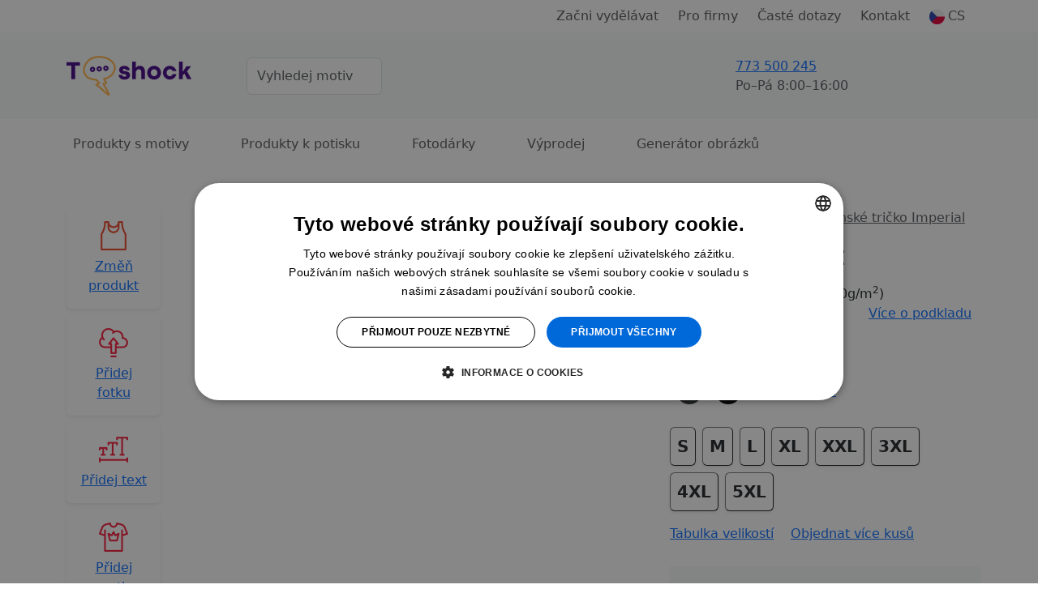

--- FILE ---
content_type: text/html;charset=UTF-8
request_url: https://www.t-shock.eu/cs/tvoric
body_size: 19408
content:


<!DOCTYPE html>
<html lang="cs">
    <head>
        <meta name="description" content="Nový produkt"/>
        
        <title>Vytvoř si vlastní potisk</title>
        <meta charset="utf-8"/>
        <meta name="viewport" content="width=device-width, initial-scale=1, shrink-to-fit=no">

        
            <link rel="preconnect" href="https://www.google.com">
            <link rel="preconnect" href="https://www.gstatic.com" crossorigin>

            
            <link rel="dns-prefetch" href="https://www.googletagmanager.com/">
            
            <link rel="dns-prefetch" href="https://front.boldem.cz/">

            <!-- Google Tag Manager -->
            <script>
                window.dataLayer = window.dataLayer || [];
                
                function gtag() {
                    dataLayer.push(arguments);
                }
                
                gtag("consent", "default", {
                    ad_storage: "denied",
                    analytics_storage: "denied",
                    functionality_storage: "denied",
                    personalization_storage: "denied",
                    security_storage: "denied",
                    ad_personalization: "denied",
                    ad_user_data: "denied",
                    wait_for_update: 10000
                });
                
                gtag("set", "ads_data_redaction", true);
                
                dataLayer.push({"event": "defaultConsentsSet"});
            </script>

            <!-- Cookie script -->
            <script src="//cdn.cookie-script.com/s/0cc1ca9d393c31bd65ce4fddceb0967a.js" defer></script>

            <script>
                
                dataLayer.push({
                    'pageType': 'product',
                    'product': {
                        'id': 'SolsImperial',
                        'name': 'Pánské tričko Imperial',
                        'price': 330,
                        'priceWithVat': 399,
                        'currency': 'CZK'
                    }
                });
                

                dataLayer.push({'uzivatel': '', 'affiliate': '', 'eshop': '', 'event': 'logovaniUzivatele'});

                dataLayer.push({
                    "event": "pageDataLoaded",
                    "page": { "language": "cs", "currency": "CZK", "type": "tvoric" },
                    "user": { 
                        "id": "",
                        "ip": "3.14.80.246",
                        "emailHash": ""
                    }
                });

                
                (function(w,d,s,l,i){w[l]=w[l]||[];w[l].push({'gtm.start':
                    new Date().getTime(),event:'gtm.js'});var f=d.getElementsByTagName(s)[0],
                    j=d.createElement(s),dl=l!='dataLayer'?'&l='+l:'';j.defer=true;j.src=
                    'https://www.googletagmanager.com/gtm.js?id='+i+dl;f.parentNode.insertBefore(j,f);
                    })(window,document,'script','dataLayer','GTM-TCRSDZJ');
                
            </script>

            
                <!-- Clarity -->
                <script type="text/javascript">
                    (function(c,l,a,r,i,t,y){
                        c[a]=c[a]||function(){(c[a].q=c[a].q||[]).push(arguments)};
                        t=l.createElement(r);t.async=1;t.src="https://www.clarity.ms/tag/"+i;
                        y=l.getElementsByTagName(r)[0];y.parentNode.insertBefore(t,y);
                    })(window, document, "clarity", "script", "uxbrbbnog4");
                </script>
            
                
        <link rel="dns-prefetch" href="https://cdn.jsdelivr.net/">
        <link href="https://cdn.jsdelivr.net/npm/bootstrap@5.3.8/dist/css/bootstrap.min.css" rel="stylesheet" integrity="sha384-sRIl4kxILFvY47J16cr9ZwB07vP4J8+LH7qKQnuqkuIAvNWLzeN8tE5YBujZqJLB" crossorigin="anonymous">
        <script src="https://cdn.jsdelivr.net/npm/bootstrap@5.3.8/dist/js/bootstrap.bundle.min.js" integrity="sha384-FKyoEForCGlyvwx9Hj09JcYn3nv7wiPVlz7YYwJrWVcXK/BmnVDxM+D2scQbITxI" crossorigin="anonymous"></script>

        
        <link rel="preconnect" href="https://fonts.googleapis.com">
        <link rel="preconnect" href="https://fonts.gstatic.com" crossorigin>
        <link href="https://fonts.googleapis.com/css2?family=Readex+Pro:wght@200;300;400;500;600;700&display=swap" rel="stylesheet">

        
        <script src="/scripts/naseptavacProduktu.js?ver=4" defer></script>

        
        <script src="/scripts/moreProducts.js?ver=4" defer></script>

        
        <script src="/styly/utils250121.js" defer></script>

        
        <script src="/scripts/topMainMenuService.js?ver=4" defer></script>
        
        
        <link href="/styly/styles260101.css" rel="stylesheet" type="text/css">
        
                <meta name="msapplication-TileImage" content="/images/icons/tileicon.png">
                 
                <link rel="apple-touch-icon-precomposed" href="/images/icons/apple-touch-icon-precomposed.png">
                
                <link rel="icon" href="/images/icons/favicon.png">
            
        <link rel="canonical" href="https://www.t-shock.eu/cs/tvoric"/>
        <link rel="stylesheet" href="/styly/tvoric240214.css" type="text/css"/>
        <link rel="stylesheet" href="/styly/fonty250530.css" type="text/css"/>
        <script src="/styly/tvoricUI260102.js"></script>
        <script src="/styly/nahledProduktu250812.js"></script>
        <script src="/styly/zmenaParametruPodkladu251202.js"></script>
        <script src="/styly/tvoric-plochy231002.js"></script>

        <!-- strukurovaná data podkladu a drobečkové navigace -->
        <script type="application/ld+json">
            {"@type":"Product","name":"Pánské tričko Imperial","image":["https://www.t-shock.eu/T-shock-ws/images/podklady/SolsImperial/nahled-bily.jpg"],"description":"Kvalitní pánské tričko s krátkým rukávem a kulatým výstřihem. Díky vyšší gramáži je tričko odolnější a pevnější. Bavlněný materiál zajišťuje příjemné nošení. Trup trička je po stranách beze švů, díky tomu je zajištěna jeho tvarová stálost. Výborný poměr kvality a ceny.\nVýrobce těchto triček je členem organizace Fair Wear Foundation, která usiluje o zlepšení podmínek na pracovištích textilního průmyslu v Číně, Bangladéši a Indii.","sku":"SolsImperial","brand":{"@type":"Brand","name":"Sol's"},"offers":{"@type":"Offer","url":"https://www.t-shock.eu/cs/podklad/SolsImperial","priceCurrency":"CZK","price":149.0},"availability":"https://schema.org/InStock","shippingDetails":{"@type":"OfferShippingDetails","shippingRate":{"@type":"MonetaryAmount","value":"59","currency":"CZK"},"deliveryTime":{"@type":"ShippingDeliveryTime","handlingTime":{"@type":"QuantitativeValue","minValue":1,"maxValue":3,"unitCode":"d"},"transitTime":{"@type":"QuantitativeValue","minValue":1,"maxValue":2,"unitCode":"d"}},"shippingDestination":[{"@type":"DefinedRegion","addressCountry":"CZ"}]}}
        </script>

        <script>
            var predchozi = '';
            var vse = 'Vše';
            var nazevProduktu = "Nový produkt";
            var slozkaKod = "0";
            var eshopID = "0";
            var eshopKod = "0";
            var pocetBarev = 30;
            var dobaDodani = 4;
            var dodaniSkladem = 2;
            var dobaVyrobeni = 3;
            var dobaVyrobeniSkladem = 1;
            seed = "";
            zobrazitRozmery = false;
            jazyk = 'cs';
            mena = 'CZK';
            barvaPodkladuKod = "#ffffff";
            barvaPodkladuID = 931;
            barvaPodkladuNazev = "Bílá";
            podkladId = 29;
            obrazkyBarev = false;
            podkladNazev = 'Pánské tričko Imperial';
            isPodkladTricko = true;
            isPodkladTrickoPosun = true;
            strana = 0;
            var pocetStran = 2;
            bezPotisku = false;
            var blackFriday = false;
            pruhlednostObrazku = 0.9;

            
            plochy[0] = new Plocha(220, 420, 0, 0);
                
            plochy[1] = new Plocha(210, 420, 0, 0);
                

            podkladKod = "SolsImperial";
            cenaPodkladu = 149.0;
            var cenaBezDPH = 0;
            var priplatekStrana1 = 150;
            var priplatekStrana2 = 100;
            var priplatekVelikost1 = 100;

            
            sirkaPlochy = 240;
            
        </script>
        <script>
            window.addEventListener("load", function () {
                setupBootstrapTooltips();
            });
        </script>
    </head>

    <body>
        <noscript><iframe src="https://www.googletagmanager.com/ns.html?id=GTM-TCRSDZJ" height="0" width="0" style="display:none;visibility:hidden"></iframe></noscript>

        <header>
            

            <nav id="topMainMenu" class="navbar navbar-expand-lg flex-wrap py-0">
                <div class="container">
                    <div class="d-none d-lg-flex w-100 justify-content-center justify-content-lg-end position-relative">
                        <ul id="topMainMenu-topLinks" class="navbar-nav align-items-center">
                            
                                        <li class="nav-item me-2">
                                            <a href="/cs/vydelavej" class="nav-link">Začni vydělávat</a>
                                        </li>
                                    
                                        <li class="nav-item me-2"><a class="nav-link" href="/cs/firmy" class="nav-link">Pro firmy</a></li>
                                    
                                    <li class="nav-item me-2"><a class="nav-link" href="/cs/caste-dotazy">Časté dotazy</a></li>
                                
                            <li class="nav-item me-2"><a class="nav-link" href="/cs/kontakt">Kontakt</a></li>
                            
                                <li id="topMainMenu-languageSelector" class="nav-item d-none d-lg-block dropdown position-static">
                                    <a class="nav-link d-flex align-items-center" role="button" data-bs-trigger="focus" data-bs-toggle="dropdown" aria-haspopup="true" aria-expanded="false" href="/cs/"><img src="/images/vlajky/CS.png" alt="CS"/><span class="ms-1">CS</span></a>
                                    <div class="dropdown-menu border-0 shadow end-0 flex-column" aria-labelledby="vlajka">
                                        
                                            <a href="/cs/" class="dropdown-item link-dark d-flex align-items-center fw-semibold" title="CS" rel="nofollow"><img src="/images/vlajky/CS.png" class="shadow-sm rounded-circle" alt="CS"/><span class="ms-lg-1 d-none d-lg-inline">CS</span></a>
                                        
                                            <a href="/sk/" class="dropdown-item link-dark d-flex align-items-center " title="SK" rel="nofollow"><img src="/images/vlajky/SK.png" class="shadow-sm rounded-circle" alt="SK"/><span class="ms-lg-1 d-none d-lg-inline">SK</span></a>
                                        
                                            <a href="/en/" class="dropdown-item link-dark d-flex align-items-center " title="EN" rel="nofollow"><img src="/images/vlajky/EN.png" class="shadow-sm rounded-circle" alt="EN"/><span class="ms-lg-1 d-none d-lg-inline">EN</span></a>
                                        
                                        <div class="dropdown-divider"></div>
                                        <a href="/cs/zmenit-menu?mena=CZK&amp;page=tvoric" class="dropdown-item link-dark fw-semibold" rel="nofollow">CZK</a>
                                        <a href="/cs/zmenit-menu?mena=EUR&amp;page=tvoric" class="dropdown-item link-dark " rel="nofollow">EUR</a>
                                    </div>
                                </li>
                            
                        </ul>
                    </div>
                </div>
                <div class="bg-light d-flex w-100 flex-column">
                    <div class="container d-flex py-4 align-items-center flex-wrap flex-lg-nowrap">
                        
                                <a id="tshockLogo" class="navbar-brand me-3" href="/cs/"><img src="/images/logo-new.png" alt="Logo T-shock" title="T-shock"/></a>
                            
                            <form action="/cs/potisky" method="get" class="naseptavac-produktu px-lg-4 pt-2 pt-lg-0 order-last flex-basis-100">
                                <div class="d-flex justify-content-center">
                                    <input type="text" class="naseptavac-produktu-input w-75 lh-lg form-control" name="q" value="" placeholder="Vyhledej motiv" autocomplete="off" maxlength="70"/>
                                    <button class="btn border-0 naseptavac-produktu-button align-self-center p-0 lh-1 ico-opacity-hover" title="Hledat" data-clear-title="Zrušit hledání">
                                        <span class="ico ico-xs ico-search" title="Hledat"></span>
                                    </button>
                                </div>
                            </form>
                        
                        <ul class="navbar-nav ms-auto mt-0 ps-sm-3 flex-row align-items-center order-lg-last position-relative flex-basis-lg-50">
                            
                            <li class="nav-item me-auto pe-4 pe-xl-5 d-none d-lg-block ">
                                <div class="link-dark text-nowrap fw-normal d-flex align-items-center">
                                    
                                    <a href="tel:773 500 245" class="ico ico-sm ico-phone me-sm-3" rel="nofollow"></a>
                                    <div>
                                        
                                        <a href="tel:773 500 245" class="fs-6 fw-normal" rel="nofollow">773 500 245</a><br />
                                        <span class="text-muted">Po–Pá&nbsp;8:00–16:00</span>
                                    </div>
                                </div>
                            </li>

                            
                                <li class="nav-item me-3 me-sm-4 me-lg-0 me-xl-2">
                                    <a href="/cs/prihlaseni" class="nav-link lh-1" rel="nofollow">
                                        <div class="d-flex flex-column justify-content-center text-nowrap position-relative align-items-center">
                                            <span class="ico ico-sm  ico-user" data-bs-toggle="tooltip" data-bs-placement="bottom" title="Přihlásit se"></span>
                                            
                                        </div>
                                    </a>
                                </li>

                                
                                    <li class="nav-item d-none d-lg-block me-4 me-xl-5">
                                        <a href="/cs/oblibene" class="nav-link lh-1" rel="nofollow">
                                            <span class="ico ico-sm ico-favorite" data-bs-toggle="tooltip" data-bs-placement="bottom" title="Oblíbené"></span>
                                        </a>
                                    </li>
                                
                                        <li id="cart-menu" class="nav-item">
                                            <a class="nav-link bg-orange rounded lh-1 px-2" href="/cs/kosik" rel="nofollow">
                                                 <span class="ico ico-sm ico-shopping-cart" data-bs-toggle="tooltip" data-bs-placement="bottom" title="Košík"></span>
                                            </a>
                                        </li>
                                    
                            <li class="nav-item d-lg-none ms-2">
                                <button class="navbar-toggler shadow-none border-0" type="button" aria-label="Menu">
                                    <span class="navbar-toggler-line"></span>
                                    <span class="navbar-toggler-line"></span>
                                    <span class="navbar-toggler-line"></span>
                                </button>
                            </li>
                        </ul>
                    </div>
                    
                    <div id="topMainMenu-mobileContent" class="container d-none d-lg-none mx-auto px-0 overflow-scroll h-100 bg-white flex-column" data-button-back="Zpět do hlavního menu">
                        <div class="container p-4 border-top">
                            <div class="d-flex justify-content-center align-items-center text-center">
                                <a href="tel: 773 500 245" class="d-flex align-items-center me-3 fs-6 link-dark" rel="nofollow"><span class="ico ico-sm ico-phone me-3"></span> +420 773 500 245</a>
                                <small class="text-muted">8:00–16:00<br />(Po–Pá)</small>
                            </div>
                        </div>
                    </div>
                </div>
                
                    <div class="container">
                        <div class="d-none d-lg-flex flex-column w-100 position-relative border-lg-bottom">
                            <ul id="topMainMenu-subMenus" class="navbar-nav w-100 fs-6" style="--bs-nav-link-padding-y: 1.2rem;">
                                
                                <li class="nav-item dropdown me-5 position-static">
                                    <a href="#" class="nav-link text-center" id="dropDownMotivy" role="button" data-bs-trigger="focus" data-bs-toggle="dropdown" aria-expanded="false">Produkty s motivy</a>
                                    <div class="dropdown-menu start-0 w-100 shadow-sm pb-lg-4 border-3 border-top border-start-0 border-end-0 border-bottom-0 border-purple rounded-0" aria-labelledby="dropDownMotivy">
                                        <div class="container">
                                            <div class="row">
                                                <div class="col-lg-9 px-0 px-lg-5">
                                                    <div class="row pt-4">
                                                        <h5 class="fw-normal col-12 text-muted mb-3">Produkty s motivy</h5>
                                                        
                                                                <div class="col-6 col-md-3 pe-2 mb-4 ">
                                                                    <a href="/cs/potisky/vtipne" class="d-flex align-items-center py-2">
                                                                        
                                                                            <img class="me-2" src="/images/kategorieMotivu/vtipne.png" alt="Vtipné" style="width: 25px; height: 25px;"/>
                                                                        
                                                                        <span class="ms-1">Vtipné</span>
                                                                    </a>
                                                                    
                                                                </div>
                                                                
                                                                <div class="col-6 col-md-3 pe-2 mb-4 ">
                                                                    <a href="/cs/potisky/narozeniny" class="d-flex align-items-center py-2">
                                                                        
                                                                            <img class="me-2" src="/images/kategorieMotivu/narozeniny.png" alt="Narozeniny" style="width: 25px; height: 25px;"/>
                                                                        
                                                                        <span class="ms-1">Narozeniny</span>
                                                                    </a>
                                                                    
                                                                </div>
                                                                
                                                                <div class="col-6 col-md-3 pe-2 mb-4 ">
                                                                    <a href="/cs/potisky/zvirata" class="d-flex align-items-center py-2">
                                                                        
                                                                            <img class="me-2" src="/images/kategorieMotivu/zvirata.png" alt="Zvířata" style="width: 25px; height: 25px;"/>
                                                                        
                                                                        <span class="ms-1">Zvířata</span>
                                                                    </a>
                                                                    
                                                                </div>
                                                                
                                                                <div class="col-6 col-md-3 pe-2 mb-4 ">
                                                                    <a href="/cs/potisky/hobby" class="d-flex align-items-center py-2">
                                                                        
                                                                            <img class="me-2" src="/images/kategorieMotivu/hobby.png" alt="Hobby a záliby" style="width: 25px; height: 25px;"/>
                                                                        
                                                                        <span class="ms-1">Hobby a záliby</span>
                                                                    </a>
                                                                    
                                                                </div>
                                                                
                                                                <div class="col-6 col-md-3 pe-2 mb-4 ">
                                                                    <a href="/cs/potisky/povolani" class="d-flex align-items-center py-2">
                                                                        
                                                                            <img class="me-2" src="/images/kategorieMotivu/povolani.png" alt="Povolání a profese" style="width: 25px; height: 25px;"/>
                                                                        
                                                                        <span class="ms-1">Povolání a profese</span>
                                                                    </a>
                                                                    
                                                                </div>
                                                                
                                                                <div class="col-6 col-md-3 pe-2 mb-4 ">
                                                                    <a href="/cs/potisky/svatebni" class="d-flex align-items-center py-2">
                                                                        
                                                                            <img class="me-2" src="/images/kategorieMotivu/svatebni.png" alt="Svatba a rozlučka" style="width: 25px; height: 25px;"/>
                                                                        
                                                                        <span class="ms-1">Svatba a rozlučka</span>
                                                                    </a>
                                                                    
                                                                </div>
                                                                
                                                                <div class="col-6 col-md-3 pe-2 mb-4 ">
                                                                    <a href="/cs/potisky/sport" class="d-flex align-items-center py-2">
                                                                        
                                                                            <img class="me-2" src="/images/kategorieMotivu/sport.png" alt="Sport" style="width: 25px; height: 25px;"/>
                                                                        
                                                                        <span class="ms-1">Sport</span>
                                                                    </a>
                                                                    
                                                                </div>
                                                                
                                                                <div class="col-6 col-md-3 pe-2 mb-4 ">
                                                                    <a href="/cs/potisky/jidlo-piti" class="d-flex align-items-center py-2">
                                                                        
                                                                            <img class="me-2" src="/images/kategorieMotivu/jidlo-piti.png" alt="Jídlo a pití" style="width: 25px; height: 25px;"/>
                                                                        
                                                                        <span class="ms-1">Jídlo a pití</span>
                                                                    </a>
                                                                    
                                                                </div>
                                                                
                                                                <div class="col-6 col-md-3 pe-2 mb-4 ">
                                                                    <a href="/cs/potisky/cestovani" class="d-flex align-items-center py-2">
                                                                        
                                                                            <img class="me-2" src="/images/kategorieMotivu/cestovani.png" alt="Hory a cestování" style="width: 25px; height: 25px;"/>
                                                                        
                                                                        <span class="ms-1">Hory a cestování</span>
                                                                    </a>
                                                                    
                                                                </div>
                                                                
                                                                <div class="col-6 col-md-3 pe-2 mb-4 ">
                                                                    <a href="/cs/potisky/laskarodina" class="d-flex align-items-center py-2">
                                                                        
                                                                            <img class="me-2" src="/images/kategorieMotivu/laskarodina.png" alt="Láska a rodina" style="width: 25px; height: 25px;"/>
                                                                        
                                                                        <span class="ms-1">Láska a rodina</span>
                                                                    </a>
                                                                    
                                                                </div>
                                                                
                                                                <div class="col-6 col-md-3 pe-2 mb-4 ">
                                                                    <a href="/cs/potisky/film-serial" class="d-flex align-items-center py-2">
                                                                        
                                                                            <img class="me-2" src="/images/kategorieMotivu/film-serial.png" alt="Filmy a seriály" style="width: 25px; height: 25px;"/>
                                                                        
                                                                        <span class="ms-1">Filmy a seriály</span>
                                                                    </a>
                                                                    
                                                                </div>
                                                                
                                                                <div class="col-6 col-md-3 pe-2 mb-4 ">
                                                                    <a href="/cs/potisky/udalosti" class="d-flex align-items-center py-2">
                                                                        
                                                                            <img class="me-2" src="/images/kategorieMotivu/udalosti.png" alt="Události a svátky" style="width: 25px; height: 25px;"/>
                                                                        
                                                                        <span class="ms-1">Události a svátky</span>
                                                                    </a>
                                                                    
                                                                </div>
                                                                
                                                                <div class="col-6 col-md-3 pe-2 mb-4 ">
                                                                    <a href="/cs/potisky/umeni" class="d-flex align-items-center py-2">
                                                                        
                                                                            <img class="me-2" src="/images/kategorieMotivu/umeni.png" alt="Umění a umělci" style="width: 25px; height: 25px;"/>
                                                                        
                                                                        <span class="ms-1">Umění a umělci</span>
                                                                    </a>
                                                                    
                                                                </div>
                                                                
                                                                <div class="col-6 col-md-3 pe-2 mb-4 ">
                                                                    <a href="/cs/potisky/osobnosti" class="d-flex align-items-center py-2">
                                                                        
                                                                            <img class="me-2" src="/images/kategorieMotivu/osobnosti.png" alt="Osobnosti" style="width: 25px; height: 25px;"/>
                                                                        
                                                                        <span class="ms-1">Osobnosti</span>
                                                                    </a>
                                                                    
                                                                </div>
                                                                
                                                    </div>
                                                </div>
                                                <div class="col-lg-3 pe-lg-5">
                                                    <h5 class="fw-normal col-12 text-muted pt-4 mb-3 d-none d-lg-block">Produkty s potiskem</h5>
                                                    <ul class="navbar-nav flex-column d-none d-lg-flex">
                                                        <li class="shadow-sm dropdown-item bg-light-hover rounded px-4 mb-3">
                                                            <a href="/cs/potisky/tricka" class="d-flex flex-wrap justify-content-between align-items-center py-3 link-dark">
                                                                <span class="mx-auto pe-3">Trička s potiskem</span>
                                                                <img class="mx-auto" src="/images/kategoriePodkladu/shirt-icon.png" />
                                                            </a>
                                                        </li>
                                                        <li class="shadow-sm dropdown-item bg-light-hover rounded px-4 mb-3">
                                                            <a href="/cs/potisky/polstare" class="d-flex flex-wrap justify-content-between align-items-center py-3 link-dark">
                                                                <span class="mx-auto pe-3">Polštáře s potiskem</span>
                                                                <img class="mx-auto" src="/images/kategoriePodkladu/pillow-icon.png" />
                                                            </a>
                                                        </li>
                                                        <li class="shadow-sm dropdown-item bg-light-hover rounded px-4 mb-3">
                                                            <a href="/cs/potisky/hrnky-lahve" class="d-flex flex-wrap justify-content-between align-items-center py-3 link-dark">
                                                                <span class="mx-auto pe-3">Hrnky s potiskem</span>
                                                                <img class="mx-auto" src="/images/kategoriePodkladu/mug-icon.png" />
                                                            </a>
                                                        </li>
                                                        <li class="shadow-sm dropdown-item bg-light-hover rounded px-4 mb-3">
                                                            <a href="/cs/potisky/tasky-vaky" class="d-flex flex-wrap justify-content-between align-items-center py-3 link-dark">
                                                                <span class="mx-auto pe-3">Tašky s potiskem</span>
                                                                <img class="mx-auto" src="/images/kategoriePodkladu/backpack-icon.png" />
                                                            </a>
                                                        </li>
                                                    </ul>
                                                    <div class="text-center mt-3">
                                                        <a href="/cs/potisky" class="d-inline-block btn-link py-3">Všechny motivy</a>
                                                    </div>
                                                </div>
                                            </div>
                                        </div>
                                    </div>
                                </li>
                                
                                
                                <li class="nav-item dropdown me-5 position-static">
                                    <a href="#" class="nav-link text-center" id="dropDownVytvor" role="button" data-bs-trigger="focus" data-bs-toggle="dropdown" aria-expanded="false">Produkty k potisku</a>
                                    <div class="dropdown-menu start-0 w-100 shadow-sm pb-lg-4 border-3 border-top border-start-0 border-end-0 border-bottom-0 border-purple rounded-0" aria-labelledby="dropDownVytvor">
                                        <div class="container">
                                            <div class="row">
                                                <div class="col-lg-9 px-0 px-lg-5">
                                                    
                                                            <div class="row pt-4">
                                                                <h5 class="fw-normal col-12 text-muted mb-3">Oblečení pro tvůj potisk</h5>
                                                                
                                                                        <div class="col-6 col-sm-4 col-md-2 pe-2 mb-3">
                                                                            <a href="/cs/sortiment/tricka" class="dropdown-item bg-light-hover shadow-sm rounded d-flex flex-column align-items-center justify-content-between py-4 h-100">
                                                                                <img class="mb-3" src="/images/kategoriePodkladu/t-shirts.png" />
                                                                                <span class="text-wrap text-black text-center">Trička</span>
                                                                            </a>
                                                                        </div>
                                                                        
                                                                        <div class="col-6 col-sm-4 col-md-2 pe-2 mb-3">
                                                                            <a href="/cs/sortiment/organicka-tricka" class="dropdown-item bg-light-hover shadow-sm rounded d-flex flex-column align-items-center justify-content-between py-4 h-100">
                                                                                <img class="mb-3" src="/images/kategoriePodkladu/organic-tshirts.png" />
                                                                                <span class="text-wrap text-black text-center">Organická trička </span>
                                                                            </a>
                                                                        </div>
                                                                        
                                                                        <div class="col-6 col-sm-4 col-md-2 pe-2 mb-3">
                                                                            <a href="/cs/sortiment/polokosile" class="dropdown-item bg-light-hover shadow-sm rounded d-flex flex-column align-items-center justify-content-between py-4 h-100">
                                                                                <img class="mb-3" src="/images/kategoriePodkladu/poloshirts.png" />
                                                                                <span class="text-wrap text-black text-center">Polokošile</span>
                                                                            </a>
                                                                        </div>
                                                                        
                                                                        <div class="col-6 col-sm-4 col-md-2 pe-2 mb-3">
                                                                            <a href="/cs/sortiment/mikiny" class="dropdown-item bg-light-hover shadow-sm rounded d-flex flex-column align-items-center justify-content-between py-4 h-100">
                                                                                <img class="mb-3" src="/images/kategoriePodkladu/hoodies.png" />
                                                                                <span class="text-wrap text-black text-center">Mikiny</span>
                                                                            </a>
                                                                        </div>
                                                                        
                                                                        <div class="col-6 col-sm-4 col-md-2 pe-2 mb-3">
                                                                            <a href="/cs/sortiment/spodni-pradlo" class="dropdown-item bg-light-hover shadow-sm rounded d-flex flex-column align-items-center justify-content-between py-4 h-100">
                                                                                <img class="mb-3" src="/images/kategoriePodkladu/underwear.png" />
                                                                                <span class="text-wrap text-black text-center">Spodní prádlo</span>
                                                                            </a>
                                                                        </div>
                                                                        
                                                                        <div class="col-6 col-sm-4 col-md-2 pe-2 mb-3">
                                                                            <a href="/cs/sortiment/sportovni-obleceni" class="dropdown-item bg-light-hover shadow-sm rounded d-flex flex-column align-items-center justify-content-between py-4 h-100">
                                                                                <img class="mb-3" src="/images/kategoriePodkladu/sportswear.png" />
                                                                                <span class="text-wrap text-black text-center">Sportovní oblečení</span>
                                                                            </a>
                                                                        </div>
                                                                        
                                                            </div>
                                                        
                                                            <div class="row pt-4">
                                                                <h5 class="fw-normal col-12 text-muted mb-3">Něco pro domácnost pro tvůj potisk</h5>
                                                                
                                                                        <div class="col-6 col-sm-4 col-md-2 pe-2 mb-3">
                                                                            <a href="/cs/sortiment/ostatni/hrnky-lahve" class="dropdown-item bg-light-hover shadow-sm rounded d-flex flex-column align-items-center justify-content-between py-4 h-100">
                                                                                <img class="mb-3" src="/images/kategoriePodkladu/cups-bottles.png" />
                                                                                <span class="text-wrap text-black text-center">Hrnky a láhve</span>
                                                                            </a>
                                                                        </div>
                                                                        
                                                                        <div class="col-6 col-sm-4 col-md-2 pe-2 mb-3">
                                                                            <a href="/cs/sortiment/ostatni/tasky-vaky" class="dropdown-item bg-light-hover shadow-sm rounded d-flex flex-column align-items-center justify-content-between py-4 h-100">
                                                                                <img class="mb-3" src="/images/kategoriePodkladu/bags.png" />
                                                                                <span class="text-wrap text-black text-center">Tašky a vaky</span>
                                                                            </a>
                                                                        </div>
                                                                        
                                                                        <div class="col-6 col-sm-4 col-md-2 pe-2 mb-3">
                                                                            <a href="/cs/sortiment/ostatni/polstare" class="dropdown-item bg-light-hover shadow-sm rounded d-flex flex-column align-items-center justify-content-between py-4 h-100">
                                                                                <img class="mb-3" src="/images/kategoriePodkladu/pillows.png" />
                                                                                <span class="text-wrap text-black text-center">Polštáře</span>
                                                                            </a>
                                                                        </div>
                                                                        
                                                                        <div class="col-6 col-sm-4 col-md-2 pe-2 mb-3">
                                                                            <a href="/cs/sortiment/ostatni/placky" class="dropdown-item bg-light-hover shadow-sm rounded d-flex flex-column align-items-center justify-content-between py-4 h-100">
                                                                                <img class="mb-3" src="/images/kategoriePodkladu/badges.png" />
                                                                                <span class="text-wrap text-black text-center">Placky</span>
                                                                            </a>
                                                                        </div>
                                                                        
                                                                        <div class="col-6 col-sm-4 col-md-2 pe-2 mb-3">
                                                                            <a href="/cs/sortiment/ostatni/fotoplatna" class="dropdown-item bg-light-hover shadow-sm rounded d-flex flex-column align-items-center justify-content-between py-4 h-100">
                                                                                <img class="mb-3" src="/images/kategoriePodkladu/photo-canvas.png" />
                                                                                <span class="text-wrap text-black text-center">Fotoplátna</span>
                                                                            </a>
                                                                        </div>
                                                                        
                                                                        <div class="col-6 col-sm-4 col-md-2 pe-2 mb-3">
                                                                            <a href="/cs/sortiment/ostatni/puzzle" class="dropdown-item bg-light-hover shadow-sm rounded d-flex flex-column align-items-center justify-content-between py-4 h-100">
                                                                                <img class="mb-3" src="/images/kategoriePodkladu/puzzle.png" />
                                                                                <span class="text-wrap text-black text-center">Puzzle</span>
                                                                            </a>
                                                                        </div>
                                                                        
                                                            </div>
                                                        
                                                </div>
                                                <div class="col-lg-3 pe-lg-5">
                                                    <h5 class="fw-normal text-muted pt-4 mb-3 d-none d-lg-block">Kategorie</h5>
                                                    <ul class="navbar-nav flex-column d-none d-lg-flex">
                                                        
                                                            <li class="shadow-sm dropdown-item bg-light-hover rounded px-4 mb-3">
                                                                <a href="/cs/sortiment/pro-muze" class="d-flex justify-content-between align-items-center py-3 link-dark">
                                                                    <span>Pro muže</span>
                                                                </a>
                                                            </li>
                                                        
                                                            <li class="shadow-sm dropdown-item bg-light-hover rounded px-4 mb-3">
                                                                <a href="/cs/sortiment/pro-zeny" class="d-flex justify-content-between align-items-center py-3 link-dark">
                                                                    <span>Pro ženy</span>
                                                                </a>
                                                            </li>
                                                        
                                                            <li class="shadow-sm dropdown-item bg-light-hover rounded px-4 mb-3">
                                                                <a href="/cs/sortiment/pro-deti" class="d-flex justify-content-between align-items-center py-3 link-dark">
                                                                    <span>Pro děti</span>
                                                                </a>
                                                            </li>
                                                        
                                                            <li class="shadow-sm dropdown-item bg-light-hover rounded px-4 mb-3">
                                                                <a href="/cs/sortiment/ostatni" class="d-flex justify-content-between align-items-center py-3 link-dark">
                                                                    <span>Ostatní</span>
                                                                </a>
                                                            </li>
                                                        
                                                    </ul>
                                                    <div class="text-center mt-3">
                                                        <a href="/cs/sortiment" class="d-inline-block btn-link py-3">Všechny produkty</a>
                                                    </div>
                                                </div>
                                            </div>
                                        </div>
                                    </div>
                                </li>
                                
                                
                                    <li class="nav-item me-5">
                                        <a href="/cs/fotodarky" class="nav-link">Fotodárky</a>
                                    </li>
                                
                                    <li class="nav-item me-5">
                                        <a href="/cs/vyprodej" class="nav-link">Výprodej</a>
                                    </li>

                                    
                                    <li class="nav-item me-2">
                                        <a href="/cs/ai" class="nav-link">Generátor obrázků</a>
                                    </li>
                                
                            </ul>
                        </div>
                    </div>
                
            </nav>
                 
            
        </header>


        <main>
            <section class="pt-3 pt-lg-5">
                <div class="container pb-0 pb-lg-5">
                    <div class="d-flex flex-column d-lg-block clearfix">
                        
                        <div class="col-12 col-lg-8 bg-white pe-lg-5 float-lg-start d-flex align-items-center" id="tvoricContainer">
                            <div class="d-flex flex-wrap w-100">
                                
                                    <div class="col-12 col-lg-2 d-flex flex-lg-column justify-content-evenly justify-content-lg-start mt-2 mb-3 my-lg-0">
                                        
                                        <a onclick="zobrazitZalozku(1);" role="button" rel="nofollow" class="zalozka-btn ico-grayscale-hover text-red text-center shadow-sm rounded d-flex flex-column align-items-center justify-content-center p-3 mb-2 mx-2 mx-lg-0" alt="Změň produkt">
                                            <img src="/images/icons/choose-base.png" alt="Změň produkt" class="mb-2"/>
                                            <span>Změň produkt</span>
                                        </a>
                                        <div id="zalozka1" class="modal fade" tabindex="-1" aria-hidden="true">
                                            <div class="modal-dialog modal-xl modal-dialog-centered modal-dialog-scrollable">
                                                <div class="modal-content">
                                                    <div class="modal-header">
                                                        <h5 class="modal-title me-3">Vyber produkt</h5>
                                                        <select id="kategoriePodkladu" onchange="aktualizaceVyberuKategoriePodkladu();" class="form-select form-control btn d-inline-block py-1 w-auto border border-purple text-start ps-3 pe-5 me-3">
                                                            <option value="">Vše</option>
                                                            
                                                                <option value="pro-muze" selected="selected">Pro muže</option>
                                                            
                                                                <option value="pro-zeny" >Pro ženy</option>
                                                            
                                                                <option value="pro-deti" >Pro děti</option>
                                                            
                                                                <option value="ostatni" >Ostatní</option>
                                                            
                                                        </select>
                                                        <select id="podKategoriePodkladu" onchange="aktualizaceVyberuPodKategoriePodkladu();" class="form-select form-control btn d-inline-block py-1 w-auto border border-purple text-start ps-3 pe-5 me-3">
                                                            <option value="">Vše</option>
                                                            
                                                                <option value="tricka" selected="selected">Trička</option>
                                                            
                                                                <option value="organicka-tricka" >Organická trička </option>
                                                            
                                                                <option value="polokosile" >Polokošile</option>
                                                            
                                                                <option value="mikiny" >Mikiny</option>
                                                            
                                                                <option value="spodni-pradlo" >Spodní prádlo</option>
                                                            
                                                                <option value="sportovni-obleceni" >Sportovní oblečení</option>
                                                            
                                                        </select>
                                                        <button type="button" class="btn-close" data-bs-dismiss="modal" aria-label="Close"></button>
                                                    </div>
                                                    <div class="modal-body fw-bold">
                                                        <div id="volbaPodkladu"></div>
                                                    </div>
                                                    <div class="modal-footer">
                                                        <button type="button" class="btn btn-primary" data-bs-dismiss="modal">Hotovo</button>
                                                    </div>
                                                </div>
                                            </div>
                                        </div>

                                        
                                        <a onclick="zobrazitZalozku(2);" role="button" rel="nofollow" class="zalozka-btn ico-grayscale-hover text-red text-center shadow-sm rounded d-flex flex-column align-items-center justify-content-center p-3 mb-2 mx-2 mx-lg-0" alt="Přidej fotku">
                                            <img src="/images/icons/upload-file.png" alt="Přidej fotku" class="mb-2"/>
                                            <span>Přidej fotku</span>
                                        </a>
                                        <div id="zalozka2" class="modal fade" tabindex="-1" aria-hidden="true">
                                            <div class="modal-dialog modal-xl modal-dialog-centered modal-dialog-scrollable">
                                                <div class="modal-content">
                                                    <div class="modal-header">
                                                        <h5 class="modal-title">Nahraj fotku nebo obrázek</h5>
                                                        <button type="button" class="btn-close" data-bs-dismiss="modal" aria-label="Close"></button>
                                                    </div>
                                                    <div class="modal-body">
                                                        <form enctype="multipart/form-data" method="post">
                                                            <input type="file" id="fileInput" onchange="fileUpload();" accept="image/png, image/jpeg" title="Obrázek ve formátu JPG nebo PNG" class="form-control mb-3"/>
                                                        </form>
                                                        
                                                        <div id="nahraneObrazky"></div>
                                                    </div>
                                                    <div class="modal-footer">
                                                        <button type="button" class="btn btn-primary" data-bs-dismiss="modal">Hotovo</button>
                                                    </div>
                                                </div>
                                            </div>
                                        </div>

                                        
                                        <a onclick="addNewText();" role="button" rel="nofollow" class="zalozka-btn ico-grayscale-hover text-red text-center shadow-sm rounded d-flex flex-column align-items-center justify-content-center p-3 mb-2 mx-2 mx-lg-0" alt="Přidej text">
                                            <img src="/images/icons/text-size.png" alt="Přidej text" class="mb-2"/>
                                            <span>Přidej text</span>
                                        </a>

                                        
                                        <a onclick="zobrazitZalozku(4);" role="button" rel="nofollow" class="zalozka-btn ico-grayscale-hover text-red text-center shadow-sm rounded d-flex flex-column align-items-center justify-content-center p-3 mb-2 mx-2 mx-lg-0" alt="Přidej motiv">
                                            <img src="/images/icons/add-motive.png" alt="Přidej motiv" class="mb-2"/>
                                            <span>Přidej motiv</span>
                                        </a>
                                        <div id="zalozka4" class="modal fade" tabindex="-1" aria-hidden="true">
                                            <div class="modal-dialog modal-xl modal-dialog-centered modal-dialog-scrollable">
                                                <div class="modal-content">
                                                    <div class="modal-header">
                                                        <h5 class="modal-title me-3">Zvol motiv</h5>
                                                        <select id="kategorieKlipartu" onchange="zmenKategoriiKlipartu();" class="form-select form-control btn py-1 w-auto border border-purple text-start ps-3 pe-5 me-3">
                                                            <option value="0">Vše</option>
                                                            
                                                                    <option value="1868" selected="selected">Láska</option>
                                                                
                                                                    <option value="1875" >Sport</option>
                                                                
                                                                    <option value="1884" >Zvířata</option>
                                                                
                                                                    <option value="1885" >Hudba</option>
                                                                
                                                                    <option value="1886" >Svátky</option>
                                                                
                                                                    <option value="1887" >Rámečky</option>
                                                                
                                                                    <option value="1870" >Ostatní</option>
                                                                
                                                                    <option value="2537" >Rostliny</option>
                                                                
                                                                    <option value="2582" >Populární</option>
                                                                
                                                        </select>
                                                        <select id="podKategorieKlipartu" onchange="zmenPodKategoriiKlipartu();" class="form-select form-control btn py-1 w-auto border border-purple text-start ps-3 pe-5 me-3">
                                                            <option value="">Vše</option>
                                                        </select>
                                                        <button type="button" class="btn-close" data-bs-dismiss="modal" aria-label="Close"></button>
                                                    </div>
                                                    <div class="modal-body fw-bold">
                                                        <div id="klipartyVyber"></div>
                                                    </div>
                                                    <div class="modal-footer">
                                                        <button type="button" class="btn btn-primary" data-bs-dismiss="modal">Hotovo</button>
                                                    </div>
                                                </div>
                                            </div>
                                        </div>

                                        
                                    </div>
                                
                                <div class="col-12 mb-3 mb-lg-0  col-lg-10">
                                    <div id="pracovniPlocha" class="position-relative w-100 d-flex justify-content-center">
                                        <div class="position-absolute pt-3 fs-6" id="rozmery"></div>
                                        <div id="imageLoadingStatus" role="status" class="position-absolute top-50 start-50 translate-middle d-block d-none">
                                            <span class="spinner-border"></span>
                                        </div>
                                        <canvas id="nahledProduktu" width="600" height="600" oncontextmenu="return false;">
                                            <p class="error">Váš prohlížeč nepodporuje Canvas HTML5.</p>
                                        </canvas>
                                        
                                        <div id="vlastnostiVrstvy" class="position-absolute bottom-0 pe-md-5 d-flex d-none justify-content-center align-items-center shadow bg-light-orange p-2 rounded flex-wrap gap-2"></div>
                                        <div id="vlastnostiObrazkoveVrstvy" class="position-absolute bottom-0 pe-md-5 d-flex d-none justify-content-center align-items-center shadow bg-light-orange p-2 rounded flex-wrap gap-2">
                                            <select id="imageScale" onchange="zmenitVelikostVrstvy();" class="form-control btn border border-purple bg-transparent w-auto text-center px-2 py-1">
                                                <option value="" id="imageScaleVariable" class="d-none"></option>
                                                
                                                    <option value="10" >10%</option>
                                                
                                                    <option value="20" >20%</option>
                                                
                                                    <option value="33" >33%</option>
                                                
                                                    <option value="50" >50%</option>
                                                
                                                    <option value="75" >75%</option>
                                                
                                                    <option value="100"  selected="selected">100%</option>
                                                
                                                    <option value="125" >125%</option>
                                                
                                                    <option value="150" >150%</option>
                                                
                                                    <option value="200" >200%</option>
                                                
                                            </select>
                                            <button type="button" class="btn-close position-absolute end-0 top-0 me-2 mt-2 ico-xs" title="Zavřít" onclick="this.parentElement.classList.add('d-none');" aria-label="Close"></button>
                                        </div>
                                        <div id="vlastnostiTextoveVrstvy" class="position-absolute bottom-0 pe-md-5 d-flex d-none justify-content-center align-items-center shadow bg-light-orange p-2 rounded dropdown-center flex-wrap gap-2">
                                            <div class="dropup-center dropup">
                                                <button id="textFont" type="button" class="btn border border-purple px-2 py-1 dropdown-toggle fw-normal" data-bs-toggle="dropdown" aria-expanded="false"></button>
                                                <ul id="fonty" class="dropdown-menu vyberFontu overflow-auto">
                                                    
                                                        <li class="py-1">
                                                            <a class="dropdown-item cursor-pointer" onclick="zmenaTextu('Akronim');">
                                                                <span>Akronim</span>&nbsp;
                                                                <span style="font-family: 'Akronim'">Příliš žluťoučký kůň, 1234567890</span>
                                                            </a>
                                                        </li>
                                                    
                                                        <li class="py-1">
                                                            <a class="dropdown-item cursor-pointer" onclick="zmenaTextu('Alegreya Sans SC');">
                                                                <span>Alegreya Sans SC</span>&nbsp;
                                                                <span style="font-family: 'Alegreya Sans SC'">Příliš žluťoučký kůň, 1234567890</span>
                                                            </a>
                                                        </li>
                                                    
                                                        <li class="py-1">
                                                            <a class="dropdown-item cursor-pointer" onclick="zmenaTextu('Aleo');">
                                                                <span>Aleo</span>&nbsp;
                                                                <span style="font-family: 'Aleo'">Příliš žluťoučký kůň, 1234567890</span>
                                                            </a>
                                                        </li>
                                                    
                                                        <li class="py-1">
                                                            <a class="dropdown-item cursor-pointer" onclick="zmenaTextu('Amatic SC');">
                                                                <span>Amatic SC</span>&nbsp;
                                                                <span style="font-family: 'Amatic SC'">Příliš žluťoučký kůň, 1234567890</span>
                                                            </a>
                                                        </li>
                                                    
                                                        <li class="py-1">
                                                            <a class="dropdown-item cursor-pointer" onclick="zmenaTextu('American Typewriter');">
                                                                <span>American Typewriter</span>&nbsp;
                                                                <span style="font-family: 'American Typewriter'">Příliš žluťoučký kůň, 1234567890</span>
                                                            </a>
                                                        </li>
                                                    
                                                        <li class="py-1">
                                                            <a class="dropdown-item cursor-pointer" onclick="zmenaTextu('Arial');">
                                                                <span>Arial</span>&nbsp;
                                                                <span style="font-family: 'Arial'">Příliš žluťoučký kůň, 1234567890</span>
                                                            </a>
                                                        </li>
                                                    
                                                        <li class="py-1">
                                                            <a class="dropdown-item cursor-pointer" onclick="zmenaTextu('Berkshire Swash');">
                                                                <span>Berkshire Swash</span>&nbsp;
                                                                <span style="font-family: 'Berkshire Swash'">Příliš žluťoučký kůň, 1234567890</span>
                                                            </a>
                                                        </li>
                                                    
                                                        <li class="py-1">
                                                            <a class="dropdown-item cursor-pointer" onclick="zmenaTextu('Black Ops One');">
                                                                <span>Black Ops One</span>&nbsp;
                                                                <span style="font-family: 'Black Ops One'">Příliš žluťoučký kůň, 1234567890</span>
                                                            </a>
                                                        </li>
                                                    
                                                        <li class="py-1">
                                                            <a class="dropdown-item cursor-pointer" onclick="zmenaTextu('Bungee');">
                                                                <span>Bungee</span>&nbsp;
                                                                <span style="font-family: 'Bungee'">Příliš žluťoučký kůň, 1234567890</span>
                                                            </a>
                                                        </li>
                                                    
                                                        <li class="py-1">
                                                            <a class="dropdown-item cursor-pointer" onclick="zmenaTextu('Cardo');">
                                                                <span>Cardo</span>&nbsp;
                                                                <span style="font-family: 'Cardo'">Příliš žluťoučký kůň, 1234567890</span>
                                                            </a>
                                                        </li>
                                                    
                                                        <li class="py-1">
                                                            <a class="dropdown-item cursor-pointer" onclick="zmenaTextu('Caveat Brush');">
                                                                <span>Caveat Brush</span>&nbsp;
                                                                <span style="font-family: 'Caveat Brush'">Příliš žluťoučký kůň, 1234567890</span>
                                                            </a>
                                                        </li>
                                                    
                                                        <li class="py-1">
                                                            <a class="dropdown-item cursor-pointer" onclick="zmenaTextu('Courgette');">
                                                                <span>Courgette</span>&nbsp;
                                                                <span style="font-family: 'Courgette'">Příliš žluťoučký kůň, 1234567890</span>
                                                            </a>
                                                        </li>
                                                    
                                                        <li class="py-1">
                                                            <a class="dropdown-item cursor-pointer" onclick="zmenaTextu('Courier Prime');">
                                                                <span>Courier Prime</span>&nbsp;
                                                                <span style="font-family: 'Courier Prime'">Příliš žluťoučký kůň, 1234567890</span>
                                                            </a>
                                                        </li>
                                                    
                                                        <li class="py-1">
                                                            <a class="dropdown-item cursor-pointer" onclick="zmenaTextu('Croissant One');">
                                                                <span>Croissant One</span>&nbsp;
                                                                <span style="font-family: 'Croissant One'">Příliš žluťoučký kůň, 1234567890</span>
                                                            </a>
                                                        </li>
                                                    
                                                        <li class="py-1">
                                                            <a class="dropdown-item cursor-pointer" onclick="zmenaTextu('Dancing Script');">
                                                                <span>Dancing Script</span>&nbsp;
                                                                <span style="font-family: 'Dancing Script'">Příliš žluťoučký kůň, 1234567890</span>
                                                            </a>
                                                        </li>
                                                    
                                                        <li class="py-1">
                                                            <a class="dropdown-item cursor-pointer" onclick="zmenaTextu('DM Serif Display');">
                                                                <span>DM Serif Display</span>&nbsp;
                                                                <span style="font-family: 'DM Serif Display'">Příliš žluťoučký kůň, 1234567890</span>
                                                            </a>
                                                        </li>
                                                    
                                                        <li class="py-1">
                                                            <a class="dropdown-item cursor-pointer" onclick="zmenaTextu('Englebert');">
                                                                <span>Englebert</span>&nbsp;
                                                                <span style="font-family: 'Englebert'">Příliš žluťoučký kůň, 1234567890</span>
                                                            </a>
                                                        </li>
                                                    
                                                        <li class="py-1">
                                                            <a class="dropdown-item cursor-pointer" onclick="zmenaTextu('Exo');">
                                                                <span>Exo</span>&nbsp;
                                                                <span style="font-family: 'Exo'">Příliš žluťoučký kůň, 1234567890</span>
                                                            </a>
                                                        </li>
                                                    
                                                        <li class="py-1">
                                                            <a class="dropdown-item cursor-pointer" onclick="zmenaTextu('Freckle Face');">
                                                                <span>Freckle Face</span>&nbsp;
                                                                <span style="font-family: 'Freckle Face'">Příliš žluťoučký kůň, 1234567890</span>
                                                            </a>
                                                        </li>
                                                    
                                                        <li class="py-1">
                                                            <a class="dropdown-item cursor-pointer" onclick="zmenaTextu('Grand Hotel');">
                                                                <span>Grand Hotel</span>&nbsp;
                                                                <span style="font-family: 'Grand Hotel'">Příliš žluťoučký kůň, 1234567890</span>
                                                            </a>
                                                        </li>
                                                    
                                                        <li class="py-1">
                                                            <a class="dropdown-item cursor-pointer" onclick="zmenaTextu('Great Vibes');">
                                                                <span>Great Vibes</span>&nbsp;
                                                                <span style="font-family: 'Great Vibes'">Příliš žluťoučký kůň, 1234567890</span>
                                                            </a>
                                                        </li>
                                                    
                                                        <li class="py-1">
                                                            <a class="dropdown-item cursor-pointer" onclick="zmenaTextu('Hanalei Fill');">
                                                                <span>Hanalei Fill</span>&nbsp;
                                                                <span style="font-family: 'Hanalei Fill'">Příliš žluťoučký kůň, 1234567890</span>
                                                            </a>
                                                        </li>
                                                    
                                                        <li class="py-1">
                                                            <a class="dropdown-item cursor-pointer" onclick="zmenaTextu('Joti One');">
                                                                <span>Joti One</span>&nbsp;
                                                                <span style="font-family: 'Joti One'">Příliš žluťoučký kůň, 1234567890</span>
                                                            </a>
                                                        </li>
                                                    
                                                        <li class="py-1">
                                                            <a class="dropdown-item cursor-pointer" onclick="zmenaTextu('Kalam');">
                                                                <span>Kalam</span>&nbsp;
                                                                <span style="font-family: 'Kalam'">Příliš žluťoučký kůň, 1234567890</span>
                                                            </a>
                                                        </li>
                                                    
                                                        <li class="py-1">
                                                            <a class="dropdown-item cursor-pointer" onclick="zmenaTextu('Margarine');">
                                                                <span>Margarine</span>&nbsp;
                                                                <span style="font-family: 'Margarine'">Příliš žluťoučký kůň, 1234567890</span>
                                                            </a>
                                                        </li>
                                                    
                                                        <li class="py-1">
                                                            <a class="dropdown-item cursor-pointer" onclick="zmenaTextu('MedievalSharp');">
                                                                <span>MedievalSharp</span>&nbsp;
                                                                <span style="font-family: 'MedievalSharp'">Příliš žluťoučký kůň, 1234567890</span>
                                                            </a>
                                                        </li>
                                                    
                                                        <li class="py-1">
                                                            <a class="dropdown-item cursor-pointer" onclick="zmenaTextu('Meow Script');">
                                                                <span>Meow Script</span>&nbsp;
                                                                <span style="font-family: 'Meow Script'">Příliš žluťoučký kůň, 1234567890</span>
                                                            </a>
                                                        </li>
                                                    
                                                        <li class="py-1">
                                                            <a class="dropdown-item cursor-pointer" onclick="zmenaTextu('Modak');">
                                                                <span>Modak</span>&nbsp;
                                                                <span style="font-family: 'Modak'">Příliš žluťoučký kůň, 1234567890</span>
                                                            </a>
                                                        </li>
                                                    
                                                        <li class="py-1">
                                                            <a class="dropdown-item cursor-pointer" onclick="zmenaTextu('Montserrat');">
                                                                <span>Montserrat</span>&nbsp;
                                                                <span style="font-family: 'Montserrat'">Příliš žluťoučký kůň, 1234567890</span>
                                                            </a>
                                                        </li>
                                                    
                                                        <li class="py-1">
                                                            <a class="dropdown-item cursor-pointer" onclick="zmenaTextu('Nickainley');">
                                                                <span>Nickainley</span>&nbsp;
                                                                <span style="font-family: 'Nickainley'">Příliš žluťoučký kůň, 1234567890</span>
                                                            </a>
                                                        </li>
                                                    
                                                        <li class="py-1">
                                                            <a class="dropdown-item cursor-pointer" onclick="zmenaTextu('Noto Sans TC');">
                                                                <span>Noto Sans TC</span>&nbsp;
                                                                <span style="font-family: 'Noto Sans TC'">Příliš žluťoučký kůň, 1234567890</span>
                                                            </a>
                                                        </li>
                                                    
                                                        <li class="py-1">
                                                            <a class="dropdown-item cursor-pointer" onclick="zmenaTextu('Open Sans');">
                                                                <span>Open Sans</span>&nbsp;
                                                                <span style="font-family: 'Open Sans'">Příliš žluťoučký kůň, 1234567890</span>
                                                            </a>
                                                        </li>
                                                    
                                                        <li class="py-1">
                                                            <a class="dropdown-item cursor-pointer" onclick="zmenaTextu('Pacifico');">
                                                                <span>Pacifico</span>&nbsp;
                                                                <span style="font-family: 'Pacifico'">Příliš žluťoučký kůň, 1234567890</span>
                                                            </a>
                                                        </li>
                                                    
                                                        <li class="py-1">
                                                            <a class="dropdown-item cursor-pointer" onclick="zmenaTextu('Parisienne');">
                                                                <span>Parisienne</span>&nbsp;
                                                                <span style="font-family: 'Parisienne'">Příliš žluťoučký kůň, 1234567890</span>
                                                            </a>
                                                        </li>
                                                    
                                                        <li class="py-1">
                                                            <a class="dropdown-item cursor-pointer" onclick="zmenaTextu('Patrick Hand');">
                                                                <span>Patrick Hand</span>&nbsp;
                                                                <span style="font-family: 'Patrick Hand'">Příliš žluťoučký kůň, 1234567890</span>
                                                            </a>
                                                        </li>
                                                    
                                                        <li class="py-1">
                                                            <a class="dropdown-item cursor-pointer" onclick="zmenaTextu('Patrick Hand SC');">
                                                                <span>Patrick Hand SC</span>&nbsp;
                                                                <span style="font-family: 'Patrick Hand SC'">Příliš žluťoučký kůň, 1234567890</span>
                                                            </a>
                                                        </li>
                                                    
                                                        <li class="py-1">
                                                            <a class="dropdown-item cursor-pointer" onclick="zmenaTextu('Petit Formal Script');">
                                                                <span>Petit Formal Script</span>&nbsp;
                                                                <span style="font-family: 'Petit Formal Script'">Příliš žluťoučký kůň, 1234567890</span>
                                                            </a>
                                                        </li>
                                                    
                                                        <li class="py-1">
                                                            <a class="dropdown-item cursor-pointer" onclick="zmenaTextu('Pinyon Script');">
                                                                <span>Pinyon Script</span>&nbsp;
                                                                <span style="font-family: 'Pinyon Script'">Příliš žluťoučký kůň, 1234567890</span>
                                                            </a>
                                                        </li>
                                                    
                                                        <li class="py-1">
                                                            <a class="dropdown-item cursor-pointer" onclick="zmenaTextu('PT Sans');">
                                                                <span>PT Sans</span>&nbsp;
                                                                <span style="font-family: 'PT Sans'">Příliš žluťoučký kůň, 1234567890</span>
                                                            </a>
                                                        </li>
                                                    
                                                        <li class="py-1">
                                                            <a class="dropdown-item cursor-pointer" onclick="zmenaTextu('Ranchers');">
                                                                <span>Ranchers</span>&nbsp;
                                                                <span style="font-family: 'Ranchers'">Příliš žluťoučký kůň, 1234567890</span>
                                                            </a>
                                                        </li>
                                                    
                                                        <li class="py-1">
                                                            <a class="dropdown-item cursor-pointer" onclick="zmenaTextu('Ribeye Marrow');">
                                                                <span>Ribeye Marrow</span>&nbsp;
                                                                <span style="font-family: 'Ribeye Marrow'">Příliš žluťoučký kůň, 1234567890</span>
                                                            </a>
                                                        </li>
                                                    
                                                        <li class="py-1">
                                                            <a class="dropdown-item cursor-pointer" onclick="zmenaTextu('Righteous');">
                                                                <span>Righteous</span>&nbsp;
                                                                <span style="font-family: 'Righteous'">Příliš žluťoučký kůň, 1234567890</span>
                                                            </a>
                                                        </li>
                                                    
                                                        <li class="py-1">
                                                            <a class="dropdown-item cursor-pointer" onclick="zmenaTextu('Road Rage');">
                                                                <span>Road Rage</span>&nbsp;
                                                                <span style="font-family: 'Road Rage'">Příliš žluťoučký kůň, 1234567890</span>
                                                            </a>
                                                        </li>
                                                    
                                                        <li class="py-1">
                                                            <a class="dropdown-item cursor-pointer" onclick="zmenaTextu('Roboto Slab');">
                                                                <span>Roboto Slab</span>&nbsp;
                                                                <span style="font-family: 'Roboto Slab'">Příliš žluťoučký kůň, 1234567890</span>
                                                            </a>
                                                        </li>
                                                    
                                                        <li class="py-1">
                                                            <a class="dropdown-item cursor-pointer" onclick="zmenaTextu('Rubik Mono One');">
                                                                <span>Rubik Mono One</span>&nbsp;
                                                                <span style="font-family: 'Rubik Mono One'">Příliš žluťoučký kůň, 1234567890</span>
                                                            </a>
                                                        </li>
                                                    
                                                        <li class="py-1">
                                                            <a class="dropdown-item cursor-pointer" onclick="zmenaTextu('Rum Raisin');">
                                                                <span>Rum Raisin</span>&nbsp;
                                                                <span style="font-family: 'Rum Raisin'">Příliš žluťoučký kůň, 1234567890</span>
                                                            </a>
                                                        </li>
                                                    
                                                        <li class="py-1">
                                                            <a class="dropdown-item cursor-pointer" onclick="zmenaTextu('Sacramento');">
                                                                <span>Sacramento</span>&nbsp;
                                                                <span style="font-family: 'Sacramento'">Příliš žluťoučký kůň, 1234567890</span>
                                                            </a>
                                                        </li>
                                                    
                                                        <li class="py-1">
                                                            <a class="dropdown-item cursor-pointer" onclick="zmenaTextu('Sedgwick Ave Display');">
                                                                <span>Sedgwick Ave Display</span>&nbsp;
                                                                <span style="font-family: 'Sedgwick Ave Display'">Příliš žluťoučký kůň, 1234567890</span>
                                                            </a>
                                                        </li>
                                                    
                                                        <li class="py-1">
                                                            <a class="dropdown-item cursor-pointer" onclick="zmenaTextu('Shadows Into Light Two');">
                                                                <span>Shadows Into Light Two</span>&nbsp;
                                                                <span style="font-family: 'Shadows Into Light Two'">Příliš žluťoučký kůň, 1234567890</span>
                                                            </a>
                                                        </li>
                                                    
                                                </ul>
                                            </div>
                                            <select id="fontSize" onchange="zmenitVelikostFontu();" class="form-control btn border border-purple bg-transparent w-auto text-center px-2 py-1">
                                                <option value="" id="fontSizeVariable" class="d-none"></option>
                                                
                                                    <option value="5" >5</option>
                                                
                                                    <option value="10" >10</option>
                                                
                                                    <option value="15" >15</option>
                                                
                                                    <option value="20" >20</option>
                                                
                                                    <option value="25"  selected="selected">25</option>
                                                
                                                    <option value="30" >30</option>
                                                
                                                    <option value="35" >35</option>
                                                
                                                    <option value="40" >40</option>
                                                
                                                    <option value="45" >45</option>
                                                
                                                    <option value="50" >50</option>
                                                
                                            </select>
                                            <input type="checkbox" class="btn-check" id="boldText" autocomplete="off" onchange="tucne();">
                                            <label class="btn btn-outline-purple px-2 fw-bold py-1" for="boldText" title="Tučné">B</label>
                                            <input type="checkbox" class="btn-check" id="italicText" autocomplete="off" onchange="kurziva();">
                                            <label class="btn btn-outline-purple px-2 fst-italic fw-normal py-1" for="italicText" title="Kurzíva">I&nbsp;</label>
                                            <input id="textColorInput" type="color" oninput="zmenitBarvuTextu(this.value);" class="form-control form-control-color border-purple ico-md p-0 me-1"/>
                                            <textarea id="inputText" onkeyup="zmenaTextu(null);" placeholder="Napiš text" class="form-control border-purple text-center bg-white shadow d-none"></textarea>
                                            <button type="button" class="btn-close position-absolute end-0 top-0 me-2 mt-2 ico-xs" title="Zavřít" onclick="this.parentElement.classList.add('d-none');" aria-label="Close"></button>
                                        </div>
                                        <div class="position-absolute end-0 top-0 d-flex flex-column" oncontextmenu="return false;">
                                            <button onclick="toggleTvoricFullScreen();" type="button" class="btn ico-xs p-0 lh-1" title="Přepnout na celou obrazovku">&#x26F6;</button>
                                            <button onclick="toggleTvoricExpandWorkspace(this);" type="button" class="btn d-fs-none mt-3 ico-xs p-0 lh-1 d-none d-lg-block" title="Rozšířit pracovní plochu">&#8677;</button>
                                            <button onclick="undoTvoricChanges();" id="undoChangeBtn" type="button" class="btn mt-4 ico-xs p-0 lh-1 d-none" title="Krok zpět">&#8630;</button>
                                            <button onclick="redoTvoricChanges();" id="redoChangeBtn" type="button" class="btn mt-3 ico-xs p-0 lh-1 d-none" title="Krok vpřed">&#8631;</button>
                                        </div>
                                    </div>
                                    
                                    <div class="d-flex justify-content-between mt-2" oncontextmenu="return false;">
                                        <div class="d-flex align-items-center">
                                            <a onclick="prohodStranu(0, 0);" id="predni" role="button" rel="nofollow" class="ico-grayscale-hover text-red text-center flex-column align-items-center justify-content-center mx-3 my-2 tvoric-btn d-flex  active " style="display: flex !important;" alt="Přední strana">
                                                <div class="rounded p-1 mb-2 d-flex"><img src="/images/icons/frontview.png" alt="" class="ico-sm"/></div>
                                                <span>Přední strana</span>
                                            </a>
                                            <a onclick="prohodStranu(1, 0);" id="zadni" role="button" rel="nofollow" class="ico-grayscale-hover text-red text-center flex-column align-items-center justify-content-center mx-3 my-2 tvoric-btn  d-flex " alt="Zadní strana">
                                                <div class="rounded p-1 mb-2 d-flex"><img src="/images/icons/backview.png" alt="" class="ico-sm"/></div>
                                                <span>Zadní strana</span>
                                            </a>
                                            
                                        </div>
                                        
                                            <div class="d-flex align-items-center">
                                                
                                                <a onclick="processProduct(0);" id="ulozit" role="button" rel="nofollow" class="ico-grayscale-hover text-red text-center d-flex flex-column align-items-center justify-content-center mx-3 my-2 tvoric-btn" alt="Uložit">
                                                    <div class="rounded p-1 mb-2 d-flex"><span class="ico ico-sm ico-save"></span></div>
                                                    <span>Uložit</span>
                                                </a>
                                                <a id="download" download="mujprodukt.jpg" role="button" rel="nofollow" class="ico-grayscale-hover text-red text-center d-flex flex-column align-items-center justify-content-center mx-3 my-2 tvoric-btn" alt="Stáhnout">
                                                    <div class="rounded p-1 mb-2 d-flex"><span class="ico ico-sm ico-download"></span></div>
                                                    <span>Stáhnout</span>
                                                </a>
                                            </div>
                                        
                                    </div>
                                </div>
                            </div>
                        </div>

                        
                        <div class="col-12 col-lg-4 offset-lg-8 order-first">
                            <nav aria-label="breadcrumb">
                                <ol class="breadcrumb">
                                    <li class="breadcrumb-item"><a href="/"><span class="ico ico-xs ico-home ico-grayscale-hover"></span></a></li>
                                    <li class="breadcrumb-item">
                                        <a href="/cs/sortiment/" class="text-muted fw-normal">Produkty k potisku</a>
                                    </li>
                                    <li class="breadcrumb-item">
                                        <a href="/cs/podklad/SolsImperial" id="drobeckovyNazevProduktu" class="text-muted fw-normal">Pánské tričko Imperial</a>
                                    </li>
                                </ol>
                            </nav>
                            <h1 id="nazevProduktu" class="mb-3 text-center text-lg-start fs-2">Nový produkt</h1>

                            

                            <p class="mb-1 d-none d-lg-block">Materiál:&nbsp;<span class="materialPodkladu">100% bavlna (190g/m<sup>2</sup>)</span><a href="#celyPopis" role="button" ref="nofollow" class="float-end ms-4">Více o podkladu</a></p>
                                    

                        </div>

                        
                        <div class="col-12 offset-lg-8 col-lg-4">
                            <div>
                                
    <div class="py-2 d-flex align-items-center flex-wrap" id="barvyPodkladu" data-max-visible="13" data-overlap-range="3">
        
                <button type="button" data-color-title="Bílá" id="color-931" data-color-id="931" data-color-code="#ffffff" data-bs-toggle="tooltip" data-bs-placement="top" title="Bílá" data-bs-title="Bílá" style="--bs-border-color: #aaa" class="barva-podkladu  active  border border-2 bg-transparent rounded-circle  order-first" onclick="zmenitBarvuPodkladuKliknutim(event);">
                    <div class=" barva-podkladu-bila  p-3 rounded-circle" style="background:#ffffff;"></div>
                </button>
            
                <button type="button" data-color-title="Červená" id="color-904" data-color-id="904" data-color-code="#c10004" data-bs-toggle="tooltip" data-bs-placement="top" title="Červená" data-bs-title="Červená" style="--bs-border-color: transparent" class="barva-podkladu  border border-2 bg-transparent rounded-circle  order-first" onclick="zmenitBarvuPodkladuKliknutim(event);">
                    <div class=" p-3 rounded-circle" style="background:#c10004;"></div>
                </button>
            
                <button type="button" data-color-title="Královská modrá" id="color-943" data-color-id="943" data-color-code="#305297" data-bs-toggle="tooltip" data-bs-placement="top" title="Královská modrá" data-bs-title="Královská modrá" style="--bs-border-color: transparent" class="barva-podkladu  border border-2 bg-transparent rounded-circle  order-first" onclick="zmenitBarvuPodkladuKliknutim(event);">
                    <div class=" p-3 rounded-circle" style="background:#305297;"></div>
                </button>
            
                <button type="button" data-color-title="Aqua" id="color-4768" data-color-id="4768" data-color-code="#00a0bd" data-bs-toggle="tooltip" data-bs-placement="top" title="Aqua" data-bs-title="Aqua" style="--bs-border-color: transparent" class="barva-podkladu  border border-2 bg-transparent rounded-circle  order-first" onclick="zmenitBarvuPodkladuKliknutim(event);">
                    <div class=" p-3 rounded-circle" style="background:#00a0bd;"></div>
                </button>
            
                <button type="button" data-color-title="Denim" id="color-940" data-color-id="940" data-color-code="#313e50" data-bs-toggle="tooltip" data-bs-placement="top" title="Denim" data-bs-title="Denim" style="--bs-border-color: transparent" class="barva-podkladu  border border-2 bg-transparent rounded-circle  order-first" onclick="zmenitBarvuPodkladuKliknutim(event);">
                    <div class=" p-3 rounded-circle" style="background:#313e50;"></div>
                </button>
            
                <button type="button" data-color-title="Námořní modrá" id="color-925" data-color-id="925" data-color-code="#00213b" data-bs-toggle="tooltip" data-bs-placement="top" title="Námořní modrá" data-bs-title="Námořní modrá" style="--bs-border-color: transparent" class="barva-podkladu  border border-2 bg-transparent rounded-circle  order-first" onclick="zmenitBarvuPodkladuKliknutim(event);">
                    <div class=" p-3 rounded-circle" style="background:#00213b;"></div>
                </button>
            
                <button type="button" data-color-title="Khaki" id="color-4316" data-color-id="4316" data-color-code="#7d8363" data-bs-toggle="tooltip" data-bs-placement="top" title="Khaki" data-bs-title="Khaki" style="--bs-border-color: transparent" class="barva-podkladu  border border-2 bg-transparent rounded-circle  order-first" onclick="zmenitBarvuPodkladuKliknutim(event);">
                    <div class=" p-3 rounded-circle" style="background:#7d8363;"></div>
                </button>
            
                <button type="button" data-color-title="Písková" id="color-928" data-color-id="928" data-color-code="#dfc48a" data-bs-toggle="tooltip" data-bs-placement="top" title="Písková" data-bs-title="Písková" style="--bs-border-color: transparent" class="barva-podkladu  border border-2 bg-transparent rounded-circle  order-first" onclick="zmenitBarvuPodkladuKliknutim(event);">
                    <div class=" p-3 rounded-circle" style="background:#dfc48a;"></div>
                </button>
            
                <button type="button" data-color-title="Tmavě šedá" id="color-898" data-color-id="898" data-color-code="#2e3133" data-bs-toggle="tooltip" data-bs-placement="top" title="Tmavě šedá" data-bs-title="Tmavě šedá" style="--bs-border-color: transparent" class="barva-podkladu  border border-2 bg-transparent rounded-circle  order-first" onclick="zmenitBarvuPodkladuKliknutim(event);">
                    <div class=" p-3 rounded-circle" style="background:#2e3133;"></div>
                </button>
            
                <button type="button" data-color-title="Černá" id="color-895" data-color-id="895" data-color-code="#000000" data-bs-toggle="tooltip" data-bs-placement="top" title="Černá" data-bs-title="Černá" style="--bs-border-color: transparent" class="barva-podkladu  border border-2 bg-transparent rounded-circle  order-first" onclick="zmenitBarvuPodkladuKliknutim(event);">
                    <div class=" p-3 rounded-circle" style="background:#000000;"></div>
                </button>
            
                <button type="button" data-color-title="Žlutá" id="color-913" data-color-id="913" data-color-code="#f2ef0a" data-bs-toggle="tooltip" data-bs-placement="top" title="Žlutá" data-bs-title="Žlutá" style="--bs-border-color: transparent" class="barva-podkladu  border border-2 bg-transparent rounded-circle  collapse collapse-horizontal dalsiBarvy" onclick="zmenitBarvuPodkladuKliknutim(event);">
                    <div class=" p-3 rounded-circle" style="background:#f2ef0a;"></div>
                </button>
            
                <button type="button" data-color-title="Zlatá" id="color-910" data-color-id="910" data-color-code="#F0B01A" data-bs-toggle="tooltip" data-bs-placement="top" title="Zlatá" data-bs-title="Zlatá" style="--bs-border-color: transparent" class="barva-podkladu  border border-2 bg-transparent rounded-circle  collapse collapse-horizontal dalsiBarvy" onclick="zmenitBarvuPodkladuKliknutim(event);">
                    <div class=" p-3 rounded-circle" style="background:#F0B01A;"></div>
                </button>
            
                <button type="button" data-color-title="Ibišková" id="color-4119" data-color-id="4119" data-color-code="#ee4735" data-bs-toggle="tooltip" data-bs-placement="top" title="Ibišková" data-bs-title="Ibišková" style="--bs-border-color: transparent" class="barva-podkladu  border border-2 bg-transparent rounded-circle  collapse collapse-horizontal dalsiBarvy" onclick="zmenitBarvuPodkladuKliknutim(event);">
                    <div class=" p-3 rounded-circle" style="background:#ee4735;"></div>
                </button>
            
                <button type="button" data-color-title="Cihlová" id="color-4624" data-color-id="4624" data-color-code="#ae452f" data-bs-toggle="tooltip" data-bs-placement="top" title="Cihlová" data-bs-title="Cihlová" style="--bs-border-color: transparent" class="barva-podkladu  border border-2 bg-transparent rounded-circle  collapse collapse-horizontal dalsiBarvy" onclick="zmenitBarvuPodkladuKliknutim(event);">
                    <div class=" p-3 rounded-circle" style="background:#ae452f;"></div>
                </button>
            
                <button type="button" data-color-title="Oranžová" id="color-907" data-color-id="907" data-color-code="#ff6e0d" data-bs-toggle="tooltip" data-bs-placement="top" title="Oranžová" data-bs-title="Oranžová" style="--bs-border-color: transparent" class="barva-podkladu  border border-2 bg-transparent rounded-circle  collapse collapse-horizontal dalsiBarvy" onclick="zmenitBarvuPodkladuKliknutim(event);">
                    <div class=" p-3 rounded-circle" style="background:#ff6e0d;"></div>
                </button>
            
                <button type="button" data-color-title="Růžová" id="color-2960" data-color-id="2960" data-color-code="#ef9dbc" data-bs-toggle="tooltip" data-bs-placement="top" title="Růžová" data-bs-title="Růžová" style="--bs-border-color: transparent" class="barva-podkladu  border border-2 bg-transparent rounded-circle  collapse collapse-horizontal dalsiBarvy" onclick="zmenitBarvuPodkladuKliknutim(event);">
                    <div class=" p-3 rounded-circle" style="background:#ef9dbc;"></div>
                </button>
            
                <button type="button" data-color-title="Fuchsia" id="color-3694" data-color-id="3694" data-color-code="#b90960" data-bs-toggle="tooltip" data-bs-placement="top" title="Fuchsia" data-bs-title="Fuchsia" style="--bs-border-color: transparent" class="barva-podkladu  border border-2 bg-transparent rounded-circle  collapse collapse-horizontal dalsiBarvy" onclick="zmenitBarvuPodkladuKliknutim(event);">
                    <div class=" p-3 rounded-circle" style="background:#b90960;"></div>
                </button>
            
                <button type="button" data-color-title="Chilli" id="color-916" data-color-id="916" data-color-code="#7f1515" data-bs-toggle="tooltip" data-bs-placement="top" title="Chilli" data-bs-title="Chilli" style="--bs-border-color: transparent" class="barva-podkladu  border border-2 bg-transparent rounded-circle  collapse collapse-horizontal dalsiBarvy" onclick="zmenitBarvuPodkladuKliknutim(event);">
                    <div class=" p-3 rounded-circle" style="background:#7f1515;"></div>
                </button>
            
                <button type="button" data-color-title="Vínová" id="color-919" data-color-id="919" data-color-code="#51041e" data-bs-toggle="tooltip" data-bs-placement="top" title="Vínová" data-bs-title="Vínová" style="--bs-border-color: transparent" class="barva-podkladu  border border-2 bg-transparent rounded-circle  collapse collapse-horizontal dalsiBarvy" onclick="zmenitBarvuPodkladuKliknutim(event);">
                    <div class=" p-3 rounded-circle" style="background:#51041e;"></div>
                </button>
            
                <button type="button" data-color-title="Fialová" id="color-922" data-color-id="922" data-color-code="#694b88" data-bs-toggle="tooltip" data-bs-placement="top" title="Fialová" data-bs-title="Fialová" style="--bs-border-color: transparent" class="barva-podkladu  border border-2 bg-transparent rounded-circle  collapse collapse-horizontal dalsiBarvy" onclick="zmenitBarvuPodkladuKliknutim(event);">
                    <div class=" p-3 rounded-circle" style="background:#694b88;"></div>
                </button>
            
                <button type="button" data-color-title="Nebesky modrá" id="color-946" data-color-id="946" data-color-code="#C1E8FF" data-bs-toggle="tooltip" data-bs-placement="top" title="Nebesky modrá" data-bs-title="Nebesky modrá" style="--bs-border-color: transparent" class="barva-podkladu  border border-2 bg-transparent rounded-circle  collapse collapse-horizontal dalsiBarvy" onclick="zmenitBarvuPodkladuKliknutim(event);">
                    <div class=" p-3 rounded-circle" style="background:#C1E8FF;"></div>
                </button>
            
                <button type="button" data-color-title="Atoll blue" id="color-949" data-color-id="949" data-color-code="#5de3e8" data-bs-toggle="tooltip" data-bs-placement="top" title="Atoll blue" data-bs-title="Atoll blue" style="--bs-border-color: transparent" class="barva-podkladu  border border-2 bg-transparent rounded-circle  collapse collapse-horizontal dalsiBarvy" onclick="zmenitBarvuPodkladuKliknutim(event);">
                    <div class=" p-3 rounded-circle" style="background:#5de3e8;"></div>
                </button>
            
                <button type="button" data-color-title="Petrolejová " id="color-4315" data-color-id="4315" data-color-code="#0b4041" data-bs-toggle="tooltip" data-bs-placement="top" title="Petrolejová " data-bs-title="Petrolejová " style="--bs-border-color: transparent" class="barva-podkladu  border border-2 bg-transparent rounded-circle  collapse collapse-horizontal dalsiBarvy" onclick="zmenitBarvuPodkladuKliknutim(event);">
                    <div class=" p-3 rounded-circle" style="background:#0b4041;"></div>
                </button>
            
                <button type="button" data-color-title="Green apple" id="color-1736" data-color-id="1736" data-color-code="#c8ff5f" data-bs-toggle="tooltip" data-bs-placement="top" title="Green apple" data-bs-title="Green apple" style="--bs-border-color: transparent" class="barva-podkladu  border border-2 bg-transparent rounded-circle  collapse collapse-horizontal dalsiBarvy" onclick="zmenitBarvuPodkladuKliknutim(event);">
                    <div class=" p-3 rounded-circle" style="background:#c8ff5f;"></div>
                </button>
            
                <button type="button" data-color-title="Středně zelená" id="color-934" data-color-id="934" data-color-code="#00A74A" data-bs-toggle="tooltip" data-bs-placement="top" title="Středně zelená" data-bs-title="Středně zelená" style="--bs-border-color: transparent" class="barva-podkladu  border border-2 bg-transparent rounded-circle  collapse collapse-horizontal dalsiBarvy" onclick="zmenitBarvuPodkladuKliknutim(event);">
                    <div class=" p-3 rounded-circle" style="background:#00A74A;"></div>
                </button>
            
                <button type="button" data-color-title="Emerald" id="color-2860" data-color-id="2860" data-color-code="#076e5d" data-bs-toggle="tooltip" data-bs-placement="top" title="Emerald" data-bs-title="Emerald" style="--bs-border-color: transparent" class="barva-podkladu  border border-2 bg-transparent rounded-circle  collapse collapse-horizontal dalsiBarvy" onclick="zmenitBarvuPodkladuKliknutim(event);">
                    <div class=" p-3 rounded-circle" style="background:#076e5d;"></div>
                </button>
            
                <button type="button" data-color-title="Carribean blue" id="color-2855" data-color-id="2855" data-color-code="#42C3BE" data-bs-toggle="tooltip" data-bs-placement="top" title="Carribean blue" data-bs-title="Carribean blue" style="--bs-border-color: transparent" class="barva-podkladu  border border-2 bg-transparent rounded-circle  collapse collapse-horizontal dalsiBarvy" onclick="zmenitBarvuPodkladuKliknutim(event);">
                    <div class=" p-3 rounded-circle" style="background:#42C3BE;"></div>
                </button>
            
                <button type="button" data-color-title="Lahvově zelená" id="color-937" data-color-id="937" data-color-code="#09360c" data-bs-toggle="tooltip" data-bs-placement="top" title="Lahvově zelená" data-bs-title="Lahvově zelená" style="--bs-border-color: transparent" class="barva-podkladu  border border-2 bg-transparent rounded-circle  collapse collapse-horizontal dalsiBarvy" onclick="zmenitBarvuPodkladuKliknutim(event);">
                    <div class=" p-3 rounded-circle" style="background:#09360c;"></div>
                </button>
            
                <button type="button" data-color-title="Čokoládová " id="color-3453" data-color-id="3453" data-color-code="#4f3721" data-bs-toggle="tooltip" data-bs-placement="top" title="Čokoládová " data-bs-title="Čokoládová " style="--bs-border-color: transparent" class="barva-podkladu  border border-2 bg-transparent rounded-circle  collapse collapse-horizontal dalsiBarvy" onclick="zmenitBarvuPodkladuKliknutim(event);">
                    <div class=" p-3 rounded-circle" style="background:#4f3721;"></div>
                </button>
            
                <button type="button" data-color-title="Šedá melír" id="color-2624" data-color-id="2624" data-color-code="#BABBBF" data-bs-toggle="tooltip" data-bs-placement="top" title="Šedá melír" data-bs-title="Šedá melír" style="--bs-border-color: transparent" class="barva-podkladu  border border-2 bg-transparent rounded-circle  collapse collapse-horizontal dalsiBarvy" onclick="zmenitBarvuPodkladuKliknutim(event);">
                    <div class=" p-3 rounded-circle" style="background:#BABBBF;"></div>
                </button>
            
        <a role="button" ref="nofollow" class="btn-link mx-2 my-2 " data-bs-toggle="collapse" data-bs-target=".dalsiBarvy" aria-expanded="false"><div class="dalsiBarvy collapse collapse-horizontal show" id="showMoreColors">Další barvy...</div><div class="dalsiBarvy collapse collapse-horizontal">skrýt</div></a>
        <script>
            var pocetBarev = 30;
        </script>
    </div>

    
    <div class="alert alert-info mt-4 text-center py-2  d-none" role="alert" id="unfittingSizeInfo">
        <a role="button" ref="nofollow" class="btn-link text-black" data-bs-toggle="modal" data-bs-target="#sizeTableModal">Tričko může být menší,&nbsp;než&nbsp;obvykle. Doporučujeme zkontrolovat tabulku&nbsp;velikostí a případně zvolit o&nbsp;číslo&nbsp;větší.</a>
    </div>

    <div class="mt-3 d-flex align-items-center flex-wrap"  id="velikostiPodkladu" data-max-visible="10" data-overlap-range="3">
        <div id="zvolteVelikost" class="alert alert-danger d-none">Zvolte velikost</div>

        <div class="collapse show col-12 multiSizes mb-2">
            <div class="d-flex flex-wrap align-items-center" id="sizeButtonsContainer">
                
                        <button type="button" id="size-button-872" data-size-id="872" data-size-area="240" onclick="zvolitVelikostPodkladuKliknutim(event);" data-bs-toggle="tooltip" data-bs-placement="top" data-bs-title="S" class="size-button bg-light-hover link-dark bg-white border-1 shadow-sm rounded h-100 p-2 me-2 mb-2 flex-column align-items-center justify-content-between ">
                            <span class="fw-bold fs-5">S</span>
                            <small class="fw-semibold size-availability"></small>
                        </button>
                    
                        <button type="button" id="size-button-876" data-size-id="876" data-size-area="250" onclick="zvolitVelikostPodkladuKliknutim(event);" data-bs-toggle="tooltip" data-bs-placement="top" data-bs-title="M" class="size-button bg-light-hover link-dark bg-white border-1 shadow-sm rounded h-100 p-2 me-2 mb-2 flex-column align-items-center justify-content-between ">
                            <span class="fw-bold fs-5">M</span>
                            <small class="fw-semibold size-availability"></small>
                        </button>
                    
                        <button type="button" id="size-button-880" data-size-id="880" data-size-area="270" onclick="zvolitVelikostPodkladuKliknutim(event);" data-bs-toggle="tooltip" data-bs-placement="top" data-bs-title="L" class="size-button bg-light-hover link-dark bg-white border-1 shadow-sm rounded h-100 p-2 me-2 mb-2 flex-column align-items-center justify-content-between ">
                            <span class="fw-bold fs-5">L</span>
                            <small class="fw-semibold size-availability"></small>
                        </button>
                    
                        <button type="button" id="size-button-884" data-size-id="884" data-size-area="290" onclick="zvolitVelikostPodkladuKliknutim(event);" data-bs-toggle="tooltip" data-bs-placement="top" data-bs-title="XL" class="size-button bg-light-hover link-dark bg-white border-1 shadow-sm rounded h-100 p-2 me-2 mb-2 flex-column align-items-center justify-content-between ">
                            <span class="fw-bold fs-5">XL</span>
                            <small class="fw-semibold size-availability"></small>
                        </button>
                    
                        <button type="button" id="size-button-888" data-size-id="888" data-size-area="310" onclick="zvolitVelikostPodkladuKliknutim(event);" data-bs-toggle="tooltip" data-bs-placement="top" data-bs-title="XXL" class="size-button bg-light-hover link-dark bg-white border-1 shadow-sm rounded h-100 p-2 me-2 mb-2 flex-column align-items-center justify-content-between ">
                            <span class="fw-bold fs-5">XXL</span>
                            <small class="fw-semibold size-availability"></small>
                        </button>
                    
                        <button type="button" id="size-button-2108" data-size-id="2108" data-size-area="340" onclick="zvolitVelikostPodkladuKliknutim(event);" data-bs-toggle="tooltip" data-bs-placement="top" data-bs-title="3XL" class="size-button bg-light-hover link-dark bg-white border-1 shadow-sm rounded h-100 p-2 me-2 mb-2 flex-column align-items-center justify-content-between ">
                            <span class="fw-bold fs-5">3XL</span>
                            <small class="fw-semibold size-availability"></small>
                        </button>
                    
                        <button type="button" id="size-button-2662" data-size-id="2662" data-size-area="360" onclick="zvolitVelikostPodkladuKliknutim(event);" data-bs-toggle="tooltip" data-bs-placement="top" data-bs-title="4XL" class="size-button bg-light-hover link-dark bg-white border-1 shadow-sm rounded h-100 p-2 me-2 mb-2 flex-column align-items-center justify-content-between ">
                            <span class="fw-bold fs-5">4XL</span>
                            <small class="fw-semibold size-availability"></small>
                        </button>
                    
                        <button type="button" id="size-button-2663" data-size-id="2663" data-size-area="380" onclick="zvolitVelikostPodkladuKliknutim(event);" data-bs-toggle="tooltip" data-bs-placement="top" data-bs-title="5XL" class="size-button bg-light-hover link-dark bg-white border-1 shadow-sm rounded h-100 p-2 me-2 mb-2 flex-column align-items-center justify-content-between ">
                            <span class="fw-bold fs-5">5XL</span>
                            <small class="fw-semibold size-availability"></small>
                        </button>
                    
                <a role="button" ref="nofollow" class="btn-link order-last px-2 d-none" data-bs-toggle="collapse" data-bs-target=".dalsiVelikosti" aria-expanded="false"><div class="dalsiVelikosti collapse show" id="showMoreSizes">Rozbalit další velikosti</div><div class="dalsiVelikosti collapse">skrýt</div></a>
            </div>
        </div>

        <div class="collapse col-12 multiSizes " id="sizeInputsContainer">
            
                    <div class="size-input-container d-flex col-2 align-items-center me-3 mb-3 float-start form-floating">
                        <input type="number" name="velikost[]" id="size-input-872" value="" data-size-id="872" onkeyup="prepocitaniSkladuVelikostiEvent(event);" class="form-control no-spin text-center" maxlength="4" data-bs-toggle="tooltip" data-bs-placement="top" data-bs-title="S"/>
                        <label for="size-872" class="text-center">S</label>
                    </div>
                
                    <div class="size-input-container d-flex col-2 align-items-center me-3 mb-3 float-start form-floating">
                        <input type="number" name="velikost[]" id="size-input-876" value="" data-size-id="876" onkeyup="prepocitaniSkladuVelikostiEvent(event);" class="form-control no-spin text-center" maxlength="4" data-bs-toggle="tooltip" data-bs-placement="top" data-bs-title="M"/>
                        <label for="size-876" class="text-center">M</label>
                    </div>
                
                    <div class="size-input-container d-flex col-2 align-items-center me-3 mb-3 float-start form-floating">
                        <input type="number" name="velikost[]" id="size-input-880" value="" data-size-id="880" onkeyup="prepocitaniSkladuVelikostiEvent(event);" class="form-control no-spin text-center" maxlength="4" data-bs-toggle="tooltip" data-bs-placement="top" data-bs-title="L"/>
                        <label for="size-880" class="text-center">L</label>
                    </div>
                
                    <div class="size-input-container d-flex col-2 align-items-center me-3 mb-3 float-start form-floating">
                        <input type="number" name="velikost[]" id="size-input-884" value="" data-size-id="884" onkeyup="prepocitaniSkladuVelikostiEvent(event);" class="form-control no-spin text-center" maxlength="4" data-bs-toggle="tooltip" data-bs-placement="top" data-bs-title="XL"/>
                        <label for="size-884" class="text-center">XL</label>
                    </div>
                
                    <div class="size-input-container d-flex col-2 align-items-center me-3 mb-3 float-start form-floating">
                        <input type="number" name="velikost[]" id="size-input-888" value="" data-size-id="888" onkeyup="prepocitaniSkladuVelikostiEvent(event);" class="form-control no-spin text-center" maxlength="4" data-bs-toggle="tooltip" data-bs-placement="top" data-bs-title="XXL"/>
                        <label for="size-888" class="text-center">XXL</label>
                    </div>
                
                    <div class="size-input-container d-flex col-2 align-items-center me-3 mb-3 float-start form-floating">
                        <input type="number" name="velikost[]" id="size-input-2108" value="" data-size-id="2108" onkeyup="prepocitaniSkladuVelikostiEvent(event);" class="form-control no-spin text-center" maxlength="4" data-bs-toggle="tooltip" data-bs-placement="top" data-bs-title="3XL"/>
                        <label for="size-2108" class="text-center">3XL</label>
                    </div>
                
                    <div class="size-input-container d-flex col-2 align-items-center me-3 mb-3 float-start form-floating">
                        <input type="number" name="velikost[]" id="size-input-2662" value="" data-size-id="2662" onkeyup="prepocitaniSkladuVelikostiEvent(event);" class="form-control no-spin text-center" maxlength="4" data-bs-toggle="tooltip" data-bs-placement="top" data-bs-title="4XL"/>
                        <label for="size-2662" class="text-center">4XL</label>
                    </div>
                
                    <div class="size-input-container d-flex col-2 align-items-center me-3 mb-3 float-start form-floating">
                        <input type="number" name="velikost[]" id="size-input-2663" value="" data-size-id="2663" onkeyup="prepocitaniSkladuVelikostiEvent(event);" class="form-control no-spin text-center" maxlength="4" data-bs-toggle="tooltip" data-bs-placement="top" data-bs-title="5XL"/>
                        <label for="size-2663" class="text-center">5XL</label>
                    </div>
                
        </div>

        <div class="pb-2">
            <a role="button" ref="nofollow" class="btn-link d-inline-block" data-bs-toggle="modal" data-bs-target="#sizeTableModal">Tabulka velikostí</a>
            <a role="button" ref="nofollow" class="btn-link mb-1 d-inline-block ms-3" id="orderMultiSizes" data-bs-toggle="collapse" data-bs-target=".multiSizes" aria-expanded="false"><div class="collapse multiSizes show">Objednat více kusů</div><div class="collapse multiSizes">Objednat méně kusů</div></a>
            
        </div>
    </div>

                                <div class="row p-3 bg-light mt-3 rounded">
                                    <div class="col-md-5 d-flex align-items-center my-3 justify-content-center flex-column">
                                        <p class="mb-0 text-muted">Cena za kus</p>
                                        <h2 class="mb-0"><span id="cena">149</span>&nbsp;Kč</h2>
                                    </div>

                                    <div class="col-md-7 d-flex align-items-center my-3">
                                        <button class="btn btn-primary btn-ico-hover eeAddToCart d-flex align-items-center justify-content-center w-100" onclick="processProduct(1);"><span class="ico ico-sm ico-shopping-cart me-2"></span>Přidat do košíku</button>
                                    </div>
                                </div>

                                
                                    <div class="d-flex flex-column justify-content-center mt-3">
                                        <div class="d-flex align-items-center">
                                            <input type="checkbox" id="zkontrolovatGrafiku" class="form-check-input me-2" checked="checked">
                                            <label for="zkontrolovatGrafiku" class="mb-0 cursor-pointer">Kontrola kvality grafiky +&nbsp;50&nbsp;Kč</label>
                                            <span class="ico ico-info ico-xs ms-2" data-bs-toggle="tooltip" title="Zkontrolování kvality grafiky, např. ostrost, správnost textu, umístění."></span>
                                        </div>
                                        <div class="d-flex align-items-center">
                                            <input type="checkbox" id="upravaGrafiky" class="form-check-input me-2" onclick="upravaGrafikyModal()" >
                                            <input type="hidden" id="upravaGrafikyText" >
                                            <label for="upravaGrafiky" class="mb-0 cursor-pointer">Úprava grafiky +&nbsp;80&nbsp;Kč</label>
                                            <span class="ico ico-info ico-xs ms-2" data-bs-toggle="tooltip" title="Jednoduchá korekce grafiky, např. odebrání jednobarevného pozadí z obrázků, upravení barvy motivu, textu, oříznutí apod."></span>
                                            <a class="ico ico-sm ico-settings cursor-pointer ms-2  d-none" id="ikonkaUprav" data-bs-toggle="tooltip" title="Změnit popis požadované úpravy" onclick="upravaGrafikyModal()"></a>
                                        </div>
                                        
                                            <div class="d-flex align-items-center">
                                                <input type="checkbox" id="expresniVyrobeni" class="form-check-input me-2">
                                                <label for="expresniVyrobeni" class="mb-0 cursor-pointer">Expresní vyrobení +&nbsp;249&nbsp;Kč</label>
                                                <span class="ico ico-info ico-xs ms-2" data-bs-toggle="tooltip" title="Tvoji objednávku můžeme vyrobit přednostně tak, aby ti byla doručena <b>už následující pracovní den</b>. Pokud by nebylo možné objednávku v uvedené době doručit, okamžitě tě kontaktujeme a domluvíme se stebou na náhradním řešení. Příplatek je 249 Kč."></span>
                                            </div>
                                        
                                    </div>
                                
                                <div class="row mt-3">
                                    <div class="col-4 col-sm-2 d-flex d-lg-none d-xl-flex align-items-center">
                                        <img src="/T-shock-ws/images/podklady/ExpresniDoruceni/nahled-bily.png" class="img-fluid" />
                                    </div>
                                    <div class="col-8 col-lg-10 col-xl-8 d-flex justify-content-center flex-column">
                                        
                                            <p class="fw-semibold mb-1"><b>Dodání na adresu</b> do <span id="rozptylDobyDodani">2–4 pracovních dní</span></p>
                                                
                                                <p>Při <a href="/cs/moznosti-nakupu" target="_blank">expresním vyrobení</a> do 2 pracovních dní</p>
                                            
                                    </div>
                                    <div class="col-2 d-none d-sm-flex justify-content-end align-items-center">
                                        <img src="https://im9.cz/cb/32892-1.png" alt="Ověřeno zákazníky" class="pe-none" />
                                    </div>
                                </div>
                            </div>
                        </div>
                    </div>

                    <script>
                        window.addEventListener("load", function () {
                            loadCanvas();
                            loadTvoric();
                        
                            aktualizaceDostupnostiVelikostiPodkladu();
                            aktualizaceVyberuPodKategoriePodkladu();
                            if (document.getElementById("download")) {
                                document.getElementById("download").addEventListener("click", download, false);
                            }
                        });
                    </script>
                </div>
            </section>

            
            <section>
                <div class="container pt-2 pt-lg-5" id="celyPopis">
                    <div class="row align-items-center">
                        <div class="col-8 offset-2 col-md-6 offset-md-0 mb-3 mb-md-0">
                            
                            <div id="carouselPodklad" class="carousel slide overflow-hidden mh-100 d-flex flex-column">
                                <div class="position-relative overflow-hidden h-100 col-12 col-lg-10 offset-lg-2" role="listbox">
                                    <div class="carousel-item active">
                                        
                                        <div class="position-absolute top-0 end-0 d-flex flex-column w-10">
                                            
                                                <a href="/cs/certifikace">
                                                    <img src="/T-shock-ws/images/podklady/SolsImperial/certifikat1.png" alt="Certifikát" class="mb-2 img-fluid"/>
                                                </a>
                                            
                                                <a href="/cs/certifikace">
                                                    <img src="/T-shock-ws/images/podklady/SolsImperial/certifikat2.png" alt="Certifikát" class="mb-2 img-fluid"/>
                                                </a>
                                            
                                                <a href="/cs/certifikace">
                                                    <img src="/T-shock-ws/images/podklady/SolsImperial/certifikat3.png" alt="Certifikát" class="mb-2 img-fluid"/>
                                                </a>
                                            
                                        </div>
                                        
                                        <div class="position-absolute start-0 bottom-0 d-none d-sm-flex flex-column ps-3">
                                            
                                                <span class="text-purple bg-purple bg-opacity-10 mb-2 py-1 px-2 rounded">Nejoblíbenější</span>
                                            
                                                <span class="text-purple bg-purple bg-opacity-10 mb-2 py-1 px-2 rounded"> Vyšší gramáž</span>
                                            
                                                <span class="text-purple bg-purple bg-opacity-10 mb-2 py-1 px-2 rounded"> 100% bavlna</span>
                                            
                                        </div>
                                        
                                        <img src="/T-shock-ws/images/podklady/SolsImperial/nahled-bily.jpg" alt="Pánské tričko Imperial" class="d-block w-100"/>
                                    </div>
                                    
                                            <div class="carousel-item">
                                                
                                                <img src="/T-shock-ws/images/podklady/SolsImperial/detail1.jpg" alt="Pánské tričko Imperial detail 1" class="d-block w-100"/>
                                            </div>
                                        
                                            <div class="carousel-item">
                                                
                                                <img src="/T-shock-ws/images/podklady/SolsImperial/detail2.jpg" alt="Pánské tričko Imperial detail 2" class="d-block w-100"/>
                                            </div>
                                        
                                            <div class="carousel-item">
                                                
                                                <img src="/T-shock-ws/images/podklady/SolsImperial/detail3.jpg" alt="Pánské tričko Imperial detail 3" class="d-block w-100"/>
                                            </div>
                                        
                                            <div class="carousel-item">
                                                
                                                <img src="/T-shock-ws/images/podklady/SolsImperial/detail4.jpg" alt="Pánské tričko Imperial detail 4" class="d-block w-100"/>
                                            </div>
                                        
                                    <button type="button" class="carousel-control-prev " data-bs-target="#carouselPodklad" data-bs-slide="prev">
                                        <span class="carousel-control-prev-icon" aria-hidden="true"></span>
                                        <span class="visually-hidden">Previous</span>
                                    </button>
                                    <button type="button" class="carousel-control-next " data-bs-target="#carouselPodklad" data-bs-slide="next">
                                        <span class="carousel-control-next-icon" aria-hidden="true"></span>
                                        <span class="visually-hidden">Next</span>
                                    </button>
                                </div>
                                <div class="carousel-indicators  bg-white mt-3 mt-lg-0 flex-lg-column flex-wrap flex-lg-nowrap justify-content-lg-start mx-lg-0 mx-auto position-lg-absolute top-0 bottom-0 order-lg-first col-12 col-lg-2 p-lg-1 pe-lg-3 overflow-auto">
                                    
                                        <button type="button" data-bs-target="#carouselPodklad" class="active carousel-indicator-image ratio ratio-1x1 rounded shadow-sm me-3 mx-lg-0 mb-3 w-lg-100" data-bs-slide-to="0">
                                            <img src="/T-shock-ws/images/podklady/SolsImperial/nahled-bily.jpg" alt="Pánské tričko Imperial" class="d-block w-100 p-3"/>
                                        </button>
                                        
                                                <button type="button" data-bs-target="#carouselPodklad" class="carousel-indicator-image ratio ratio-1x1 rounded shadow-sm me-3 mx-lg-0 mb-3 w-lg-100" data-bs-slide-to="1">
                                                    <img src="/T-shock-ws/images/podklady/SolsImperial/detail1.jpg" alt="Pánské tričko Imperial detail 1" class="d-block w-100 p-3"/>
                                                </button>
                                            
                                                <button type="button" data-bs-target="#carouselPodklad" class="carousel-indicator-image ratio ratio-1x1 rounded shadow-sm me-3 mx-lg-0 mb-3 w-lg-100" data-bs-slide-to="2">
                                                    <img src="/T-shock-ws/images/podklady/SolsImperial/detail2.jpg" alt="Pánské tričko Imperial detail 2" class="d-block w-100 p-3"/>
                                                </button>
                                            
                                                <button type="button" data-bs-target="#carouselPodklad" class="carousel-indicator-image ratio ratio-1x1 rounded shadow-sm me-3 mx-lg-0 mb-3 w-lg-100" data-bs-slide-to="3">
                                                    <img src="/T-shock-ws/images/podklady/SolsImperial/detail3.jpg" alt="Pánské tričko Imperial detail 3" class="d-block w-100 p-3"/>
                                                </button>
                                            
                                                <button type="button" data-bs-target="#carouselPodklad" class="carousel-indicator-image ratio ratio-1x1 rounded shadow-sm me-3 mx-lg-0 mb-3 w-lg-100" data-bs-slide-to="4">
                                                    <img src="/T-shock-ws/images/podklady/SolsImperial/detail4.jpg" alt="Pánské tričko Imperial detail 4" class="d-block w-100 p-3"/>
                                                </button>
                                            
                                </div>
                            </div>
                        </div>
                        <div class="col-12 col-md-6 px-md-5">
                            <h2 class="nazevPodkladu" class="mt-0 text-center text-md-start">Pánské tričko Imperial</h2>
                            <p id="popisPodkladu">Kvalitní pánské tričko s krátkým rukávem a kulatým výstřihem. Díky vyšší gramáži je tričko odolnější a pevnější. Bavlněný materiál zajišťuje příjemné nošení. Trup trička je po stranách beze švů, díky tomu je zajištěna jeho tvarová stálost. Výborný poměr kvality a ceny.
Výrobce těchto triček je členem organizace Fair Wear Foundation, která usiluje o zlepšení podmínek na pracovištích textilního průmyslu v Číně, Bangladéši a Indii.</p>
                            <p class="mb-0 fw-semibold">Materiál<span class="materialPodkladu ms-5 ps-5">100% bavlna (190g/m<sup>2</sup>)</span></p>
                        </div>
                    </div>
                </div>
            </section>

            
            <section class="mb-5">
                <div class="container-sm pb-lg-3">
                    <div class="row">
                        <div class="col-12 text-center">
                            <h2 class="mb-4">Tabulka velikostí</h2>
                        </div>
                        
                            <div class="col-8 offset-2 col-md-6 offset-md-0 px-md-5 mb-4 mb-md-0 d-flex justify-content-center align-items-center">
                                <img src="/T-shock-ws/images/podklady/SolsImperial/velikosti.gif" alt="Tabulka velikostí" class="img-fluid product-size-table-img" />
                            </div>
                        
                        <div class="col px-md-5 d-flex align-items-center">
                            <table class='table product-size-table'>
	<thead>
		<tr>
			<th scope="col" class="text-purple">Velikost</th>
			<th scope="col">Šířka&nbsp;(a)</th>
			<th scope="col">Výška&nbsp;(b)</th>
		</tr>
	</thead>
	<tbody>
		<tr>
			<th scope="row" class="text-purple">S</th>
			<td>50&nbsp;cm</td>
			<td>69&nbsp;cm</td>
		</tr>
		<tr>
			<th scope="row" class="text-purple">M</th>
			<td>53&nbsp;cm</td>
			<td>72&nbsp;cm</td>
		</tr>
		<tr>
			<th scope="row" class="text-purple">L</th>
			<td>56&nbsp;cm</td>
			<td>74&nbsp;cm</td>
		</tr>
		<tr>
			<th scope="row" class="text-purple">XL</th>
			<td>59&nbsp;cm</td>
			<td>76&nbsp;cm</td>
		</tr>
		<tr>
			<th scope="row" class="text-purple">XXL</th>
			<td>62&nbsp;cm</td>
			<td>78&nbsp;cm</td>
		</tr>
		<tr>
			<th scope="row" class="text-purple">3XL</th>
			<td>64&nbsp;cm</td>
			<td>79&nbsp;cm</td>
		</tr>
		<tr>
			<th scope="row" class="text-purple">4XL</th>
			<td>68&nbsp;cm</td>
			<td>82&nbsp;cm</td>
		</tr>
		<tr>
			<th scope="row" class="text-purple">5XL</th>
			<td>71&nbsp;cm</td>
			<td>83&nbsp;cm</td>
		</tr>
	</tbody>
</table>

                        </div>
                    </div>
                </div>
            </section>

            
        </main>

        <div class="modal fade" id="sizeTableModal" tabindex="-1" role="dialog" aria-labelledby="sizeTableModalLabel" aria-hidden="true">
            <div class="modal-dialog modal-lg" role="document">
                <div class="modal-content">
                    <div class="modal-header">
                        <h3 class="modal-title" id="sizeTableModalLabel">Tabulka velikostí</h3>
                        <button type="button" class="btn-close" data-bs-dismiss="modal" aria-label="Close"></button>
                    </div>
                    <div class="modal-body d-flex flex-column flex-sm-row justify-content-center align-items-center">
                        
                            <img src="/T-shock-ws/images/podklady/SolsImperial/velikosti.gif" alt="Tabulka velikostí" class="col-8 col-sm mb-3 my-sm-auto h-auto my-auto mx-1 mx-lg-5 product-size-table-img">
                        
                        <div class="mx-1 mx-sm-2 mx-lg-5">
                            <table class='table product-size-table'>
	<thead>
		<tr>
			<th scope="col" class="text-purple">Velikost</th>
			<th scope="col">Šířka&nbsp;(a)</th>
			<th scope="col">Výška&nbsp;(b)</th>
		</tr>
	</thead>
	<tbody>
		<tr>
			<th scope="row" class="text-purple">S</th>
			<td>50&nbsp;cm</td>
			<td>69&nbsp;cm</td>
		</tr>
		<tr>
			<th scope="row" class="text-purple">M</th>
			<td>53&nbsp;cm</td>
			<td>72&nbsp;cm</td>
		</tr>
		<tr>
			<th scope="row" class="text-purple">L</th>
			<td>56&nbsp;cm</td>
			<td>74&nbsp;cm</td>
		</tr>
		<tr>
			<th scope="row" class="text-purple">XL</th>
			<td>59&nbsp;cm</td>
			<td>76&nbsp;cm</td>
		</tr>
		<tr>
			<th scope="row" class="text-purple">XXL</th>
			<td>62&nbsp;cm</td>
			<td>78&nbsp;cm</td>
		</tr>
		<tr>
			<th scope="row" class="text-purple">3XL</th>
			<td>64&nbsp;cm</td>
			<td>79&nbsp;cm</td>
		</tr>
		<tr>
			<th scope="row" class="text-purple">4XL</th>
			<td>68&nbsp;cm</td>
			<td>82&nbsp;cm</td>
		</tr>
		<tr>
			<th scope="row" class="text-purple">5XL</th>
			<td>71&nbsp;cm</td>
			<td>83&nbsp;cm</td>
		</tr>
	</tbody>
</table>

                        </div>
                    </div>
                    <div class="modal-footer">
                        <button type="button" class="btn btn-secondary" data-bs-dismiss="modal">Zavřít</button>
                    </div>
                </div>
            </div>
        </div>

        
        <footer class="page-footer bg-light">
            <div class="container">
                
                <div class="accordion accordion-flush row border-md-bottom pb-5 pt-5" id="accordionFooter">
                    <nav class="col-12 col-md-3 accordion-item">
                        <h6 id="headingAboutShopping" class="mb-0 accordion-button collapsed cursor-pointer" data-bs-toggle="collapse" data-bs-target="#collapseAboutShopping" aria-expanded="true" aria-controls="collapseAboutShopping">Vše o nákupu</h6>
                        <ul id="collapseAboutShopping" class="list-unstyled pt-4 accordion-collapse collapse d-md-block" aria-labelledby="headingAboutShopping" data-bs-parent="#accordionFooter">
                            
                            <li><a href="/cs/caste-dotazy">Časté dotazy</a></li>
                            
                            <li><a href="/cs/moznosti-nakupu">Doprava a platba</a></li>
                            
                                <li><a href="/cs/garance-kvality">Garance kvality</a></li>
                                <li><a href="/cs/certifikace" onclick="ga('send', 'event', 'button', 'click', 'blog_blog_footer_HP')">Certifikace</a></li>
                            
                            <li><a href="/cs/reklamacni-formular">Vrácení zboží a reklamace</a></li>
                            <li><a href="/cs/obchodni-podminky-v-kostce">Obchodní podmínky</a></li>
                            
                                <li><a href="/cs/darkove-baleni">Dárkové balení</a></li>
                                <li><a href="/cs/vernostni-program">Věrnostní program</a></li>
                            
                        </ul>
                    </nav>

                    <nav class="col-12 col-md-3 accordion-item">
                        <h6 id="headingAboutCompany" class="mb-0 accordion-button collapsed cursor-pointer" data-bs-toggle="collapse" data-bs-target="#collapseAboutCompany" aria-expanded="true" aria-controls="collapseAboutCompany">O nás</h6>  
                        <ul id="collapseAboutCompany" class="list-unstyled pt-4 accordion-collapse collapse d-md-block" aria-labelledby="headingAboutCompany" data-bs-parent="#accordionFooter">
                            
                                <li><a href="/cs/o-nas">O firmě</a></li>
                                <li><a href="/cs/pridej-se-k-nam">Kariéra</a></li>
                            
                            <li><a href="/cs/kontakt">Kontakt</a></li>
                            
                                <li><a href="/cs/vydelavej" >Spolupráce</a></li>
                                <li><a href="/cs/spoluprace-affiliate">Affiliate</a></li>
                                <li><a href="/cs/blog" onclick="ga('send', 'event', 'button', 'click', 'blog_blog_footer_HP')">Blog</a></li>
                                <li><a href="/cs/prubeh-vyroby" >Průběh výroby</a></li>
                                <li><a href="javascript:CookieScript.instance.show()">Nastavení soukromí</a></li>
                            
                        </ul>
                    </nav>

                    
                        <nav class="col-12 col-md-3 accordion-item">
                            <h6 id="headingSocialNetwork" class="mb-0 accordion-button collapsed cursor-pointer" data-bs-toggle="collapse" data-bs-target="#collapseSocialNetwork" aria-expanded="true" aria-controls="collapseSocialNetwork">Sledujte nás</h6>
                            <ul id="collapseSocialNetwork" class="list-unstyled pt-4 accordion-collapse collapse d-md-flex text-center text-md-start" aria-labelledby="headingSocialNetwork" data-bs-parent="#accordionFooter">
                                
                                    <li class="d-inline-block"><a href="https://www.instagram.com/tshock_official" target="_blank" title="Instagram"><img src="/images/instagram.png" alt="Instagram"/></a></li>
                                
                                    <li class="d-inline-block"><a href="https://www.facebook.com/tshock.eu" target="_blank" title="Facebook"><img src="/images/facebook.png" alt="Facebook" /></a></li>
                                
                                    <li class="d-inline-block" style="padding: 4px;"><a href="https://www.tiktok.com/@reknitotrickem" target="_blank" title="TikTok" style="width: 40px; height: 40px; padding: 9px;" class="d-inline-block bg-black rounded-circle"><span class="ico ico-md ico-tiktok" style="width: 22px; height: 22px;"></span></a></li>
                                
                                    <li class="d-inline-block"><a href="https://www.linkedin.com/company/t-shock" target="_blank" title="LinkedIn"><img src="/images/linkedin.png" alt="LinkedIn"/></a></li>
                                
                            </ul>
                        </nav>
                    

                    <nav class="col-12 col-md-3 order-first order-md-last border-bottom border-md-0">
                        <h6 class="mb-0 user-select-none">Zákaznická podpora</h6>
                        <div class="row py-4">
                            <div class="col-6 col-md-8 col-lg-4 pb-4 pb-lg-0 pe-lg-2 pe-xl-4">
                                <img src="/images/o-nas/darja-havigerova.jpg" alt="Darja Havigerová" class="img-fluid rounded" />
                            </div>
                            <div class="col-6 col-md-12 col-lg-8 ps-lg-2 ps-xl-4">
                                <p>
                                    Darja Havigerová<br />
                                    <small class="text-muted">zákaznické centrum</small>
                                </p>
                                <p>
                                    <a href="mailto:info@t-shock.eu" class="link-dark fw-semibold">info@t-shock.eu</a><br/>
                                    
                                    <a href="tel: 773 500 245" class="link-dark fw-semibold" rel="nofollow">773 500 245</a>
                                </p>
                                <small class="text-muted">8:00–16:00<br />(Po–Pá)</small>
                            </div>
                        </div>
                    </nav>

                    
                </div>
                
                    <div class="row mt-4">
                        <div class="col-12 col-lg-7 d-flex flex-wrap align-items-center justify-content-center justify-content-lg-start">
                            <div id="showHeurekaBadgeHere-1" class="mb-4"></div>
                            <a href="https://www.5nej.cz/t-shock-recenze/" class="ms-5 mb-4" target="_blank" rel="nofollow"><img src="/images/5nej.png" alt="5 nej"  style="height: 34px;"/></a>
                            <a href="https://www.virtualnisluzby.cz/recenze-t-shock/" class="ms-5 mb-4" target="_blank" rel="nofollow"><img src="/images/virtualni-sluzby.png" alt="Virtuální služby" style="height: 45px;"/></a>
                        </div>
                        <div class="col-12 col-lg-5 d-flex flex-wrap align-items-center justify-content-center justify-content-lg-end">
                            <img src="/images/gopay/visa-new.png" alt="Visa" class="me-5 mb-4" height="17" title="VISA"/>
                            <img src="/images/gopay/mc-new.png" alt="MasterCard" class="me-5 mb-4" height="33" title="MasterCard"/>
                            <img src="/images/gopay/gopay-new.png" alt="GoPay" class="mb-4" height="23" title="GoPay"/>
                        </div>
                    </div>
                
                <div class="row">
                    <div class="col-12 text-center">
                        
                            <small class="text-muted d-block my-4">&copy;&nbsp;2026&nbsp;T-shock, s. r. o.&nbsp;-&nbsp;Všechna práva vyhrazena</small>
                        
                    </div>
                </div>
            </div> 
        </footer>

        
                <!-- Affilbox -->
                <script type="text/javascript">
                    var ab_instance = "partner.t-shock.eu";
                    var ab_inzerent = 4;
                    var ab_kampan = 2;
                </script>
                <script src="https://partner.t-shock.eu/t3.js" type="text/javascript" async defer></script>
            
                <!-- Ověřeno zákazníky Heureka.cz -->
                <script>
                    var _hwq = _hwq || [];
                    _hwq.push(['setKey', '142988DC4954E5109B7A473F76E249DF']);
                    //_hwq.push(['setTopPos', '60']);
                    //_hwq.push(['showWidget', '21']);
                    _hwq.push(['showWidget', '1', '32892', 'T-shock.eu', 't-shock-eu-cs']);
                    (function() {
                    var ho = document.createElement('script'); ho.type = 'text/javascript'; ho.defer = true;
                    ho.src = ('https:' == document.location.protocol ? 'https://ssl' : 'http://www') + '.heureka.cz/direct/i/gjs.php?n=wdgt&sak=142988DC4954E5109B7A473F76E249DF';
                    var s = document.getElementsByTagName('script')[0]; s.parentNode.insertBefore(ho, s);
                    })();
                </script>
            
                <!-- Boldem -->
                <script src=https://front.boldem.cz/boldem.js?uc=541664&wg=31a3f112-7004-4eae-978e-c73f4ccd76f0&sc=0 defer type="text/javascript"></script>
                
                <!-- chat SupportBox -->
                <script type="text/javascript"> 
                    var supportBoxChatId = 3409;
                    var supportBoxChatSecret = '13dbc5b65f6098841dee946f1cb8f759';
                    var supportBoxChatVariables = {
                        email: '',
                        fullName: '',
                        phone: '',
                        
                    };
                </script>
                <script src="https://chat.supportbox.cz/web-chat/entry-point" async defer></script>
            
                <!-- Facebook­Event -->
                <script>
                    fetch("/FacebookEvent?event=PageView&url=%2Fcs%2Ftvoric").then(response => response.text()).then(data => console.log(data)).catch(err => console.log(err));
                </script>
            
    </body>
</html>
